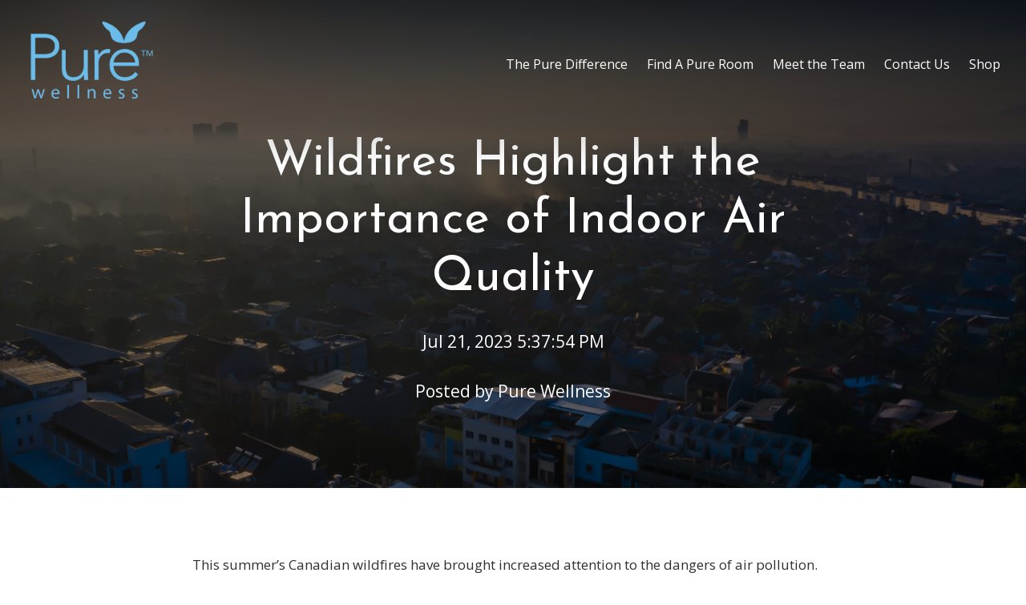

--- FILE ---
content_type: text/html; charset=UTF-8
request_url: https://blog.pureroom.com/wildfires-highlight-the-importance-of-indoor-air-quality
body_size: 10972
content:
<!doctype html><html lang="en"><head>
    <meta charset="utf-8">
    <title>Wildfires Highlight the Importance of Indoor Air Quality</title>
    <link rel="shortcut icon" href="https://blog.pureroom.com/hubfs/PURE_P_Circle_icon-1.png">
    <meta name="description" content="Breathe Easy Indoors: Protecting Yourself from Wildfire Smoke and Air Pollution. Learn how Canadian wildfires have raised awareness of indoor air pollution dangers. Discover the risks of poor indoor air quality and how to safeguard yourself with proper ventilation and advanced filtration systems. Ensure fresh, healthy air in your home, office, or business during wildfire events and beyond">
    
		
		
		
      
		
		
    
    <meta name="viewport" content="width=device-width, initial-scale=1">

    
    <meta property="og:description" content="Breathe Easy Indoors: Protecting Yourself from Wildfire Smoke and Air Pollution. Learn how Canadian wildfires have raised awareness of indoor air pollution dangers. Discover the risks of poor indoor air quality and how to safeguard yourself with proper ventilation and advanced filtration systems. Ensure fresh, healthy air in your home, office, or business during wildfire events and beyond">
    <meta property="og:title" content="Wildfires Highlight the Importance of Indoor Air Quality">
    <meta name="twitter:description" content="Breathe Easy Indoors: Protecting Yourself from Wildfire Smoke and Air Pollution. Learn how Canadian wildfires have raised awareness of indoor air pollution dangers. Discover the risks of poor indoor air quality and how to safeguard yourself with proper ventilation and advanced filtration systems. Ensure fresh, healthy air in your home, office, or business during wildfire events and beyond">
    <meta name="twitter:title" content="Wildfires Highlight the Importance of Indoor Air Quality">

    

    
    <style>
a.cta_button{-moz-box-sizing:content-box !important;-webkit-box-sizing:content-box !important;box-sizing:content-box !important;vertical-align:middle}.hs-breadcrumb-menu{list-style-type:none;margin:0px 0px 0px 0px;padding:0px 0px 0px 0px}.hs-breadcrumb-menu-item{float:left;padding:10px 0px 10px 10px}.hs-breadcrumb-menu-divider:before{content:'›';padding-left:10px}.hs-featured-image-link{border:0}.hs-featured-image{float:right;margin:0 0 20px 20px;max-width:50%}@media (max-width: 568px){.hs-featured-image{float:none;margin:0;width:100%;max-width:100%}}.hs-screen-reader-text{clip:rect(1px, 1px, 1px, 1px);height:1px;overflow:hidden;position:absolute !important;width:1px}
</style>

<link rel="stylesheet" href="https://blog.pureroom.com/hubfs/hub_generated/template_assets/1/47299543141/1744372350097/template_main.min.css">
<link rel="stylesheet" href="https://blog.pureroom.com/hubfs/hub_generated/template_assets/1/47301208985/1744372364380/template__aos.min.css">

  <style type="text/css">
    
    
			
		    @media (min-width: 1200px) {
					.body-container-wrapper:before {
						display: block;
					}
				}
			
    
    
    
    
    
    
    .header-main--fixed .header-main__container {
      background: rgba(255, 255, 255, 1.0);
    }
    
    .header-main__logo img {
      max-width: 184px;
    }
    
    .header-main--fixed .header-main__logo img {
      max-width: 122.66666666666667px;
    }
    
    
      .header-main--fixed .header-main__color-logo { display: block; }
      .header-main--fixed .header-main__white-logo { display: none; }
    
    
    @media (max-width: 1200px) {
      .header-main__logo img {
        max-width: 149.10858995137764px;
      }
    }
    
    
    
    
    

    
		
		
    .hs-menu-wrapper.flyouts .hs-menu-children-wrapper {
      background: rgba(255, 255, 255, 1.0);
      
    }
    
    @media (min-width: 1200px) {
      .hs-menu-wrapper.flyouts .hs-menu-children-wrapper {
        padding: 7px 10px;
        border-radius: 6px;
      }
    }
    
    .hs-menu-wrapper.flyouts .hs-menu-depth-1 > .hs-menu-children-wrapper:after {
      border-bottom-color: rgba(255, 255, 255, 1.0);
    }
    
    .hs-menu-wrapper.flyouts .hs-menu-children-wrapper a,
    .header-main__language-switcher .lang_list_class li a {
      font-size: 15px;
    }
		
		
    
    
    
    .header-main__menu-nav-wrapper .hs-menu-wrapper > ul > li > a:not(.header-main__cta),
    .header-main__language-switcher-label-current {
      
      text-transform: none;
      letter-spacing: 0px;
      font-size: 16px;
    }
    
    @media (min-width: 1200px) {
      .header-main:not(.header-main--fixed) .header-main__menu-nav-wrapper .hs-menu-wrapper > ul > li > a:not(.header-main__cta),
      .header-main:not(.header-main--fixed) .header-main__language-switcher-label-current {
        color: rgba(255, 255, 255, 1.0);
      }
      
      .header-main:not(.header-main--fixed) .header-main__container--white-with-navigation .header-main__menu-nav-wrapper .hs-menu-wrapper > ul > li > a:not(.header-main__cta) {
        color: #444;
      }

      .header-main:not(.header-main--fixed) .header-main__menu-nav-wrapper .hs-menu-wrapper > ul > li > a:not(.header-main__cta):hover {
        color: rgba(194, 133, 140, 1.0);
      }
      
      .header-main:not(.header-main--fixed) .header-main__container--white-with-navigation .header-main__menu-nav-wrapper .hs-menu-wrapper > ul > li > a:not(.header-main__cta):hover {
        color: #77aae5;
      }
      
      .header-main__language-switcher svg {
        fill: rgba(255, 255, 255, 1.0);
      }
      
      .header-main--fixed .hs-menu-wrapper > ul > li > a:not(.header-main__cta),
      .header-main--fixed .header-main__language-switcher-label-current {
        color: rgba(194, 133, 140, 1.0);
      }
    }
    
		.header-main--fixed .hs-menu-wrapper > ul > li > a:not(.header-main__cta):hover {
			opacity: .7;
		}
		
		
		
		.header-main__menu-nav-wrapper .hs-menu-wrapper > ul > li > a {
			padding: 0 12px;
		}
		
		@media (min-width: 1200px) {
			.header-main__menu-nav-wrapper .hs-menu-wrapper > ul > li > a {
				padding: 12px 12px;
			}
		}

		.header-main__menu-nav-wrapper .hs-menu-children-wrapper a,
    .header-main__language-switcher .lang_list_class li a {
      color: #444;
      padding: 7px 10px;
      text-transform: none;
      letter-spacing: 0px;
    }
		
		@media (max-width: 1200px) {
			.header-main__menu-nav-wrapper .hs-menu-children-wrapper a {
				padding: 0 10px;
			}
		}
		
    .header-main__menu-nav-wrapper .hs-menu-children-wrapper a:hover,
    .header-main__language-switcher .lang_list_class li a:hover {
      color: #2cac71;
      background: #efefef;
      padding-left: 14px;
			border-radius: 6px;
    }
		
		@media (max-width: 1200px) {
			.header-main__cta {
				font-size: 16px;
			}

			.header-main__language-switcher .lang_list_class li:first-child {
				border-radius: 6px 6px 0 0;
			}

			.header-main__language-switcher .lang_list_class li:last-child {
				border-radius: 0 0 6px 6px;
			}
    
			.header-main__language-switcher .lang_list_class {
				border-radius: 6px;
			}
		}
    
		
		
		
  </style>

<link rel="stylesheet" href="/hs/hsstatic/AsyncSupport/static-1.501/sass/comments_listing_asset.css">

  <style>
    footer {
      background-color: rgba(114, 149, 154, 1.0);
    }
    
    footer * {
      color: #ffffff;
    }
    
		
			footer a {
				font-family: Josefin Sans;
			}
		
		
		.footer__main {
			flex: 0 350px;
		}
		
		.footer__social-link a {
			background: rgba(255, 255, 255, 0.12);
		}

		.footer__social-link a:hover {
			background: rgba(255, 255, 255, 0.34);
		}
  </style>

<style>
  @font-face {
    font-family: "Josefin Sans";
    font-weight: 400;
    font-style: normal;
    font-display: swap;
    src: url("/_hcms/googlefonts/Josefin_Sans/regular.woff2") format("woff2"), url("/_hcms/googlefonts/Josefin_Sans/regular.woff") format("woff");
  }
  @font-face {
    font-family: "Josefin Sans";
    font-weight: 700;
    font-style: normal;
    font-display: swap;
    src: url("/_hcms/googlefonts/Josefin_Sans/700.woff2") format("woff2"), url("/_hcms/googlefonts/Josefin_Sans/700.woff") format("woff");
  }
  @font-face {
    font-family: "Open Sans";
    font-weight: 400;
    font-style: normal;
    font-display: swap;
    src: url("/_hcms/googlefonts/Open_Sans/regular.woff2") format("woff2"), url("/_hcms/googlefonts/Open_Sans/regular.woff") format("woff");
  }
  @font-face {
    font-family: "Open Sans";
    font-weight: 700;
    font-style: normal;
    font-display: swap;
    src: url("/_hcms/googlefonts/Open_Sans/700.woff2") format("woff2"), url("/_hcms/googlefonts/Open_Sans/700.woff") format("woff");
  }
</style>

    <script src="https://blog.pureroom.com/hubfs/hub_generated/template_assets/1/47299347882/1744372343396/template_bundle.min.js"></script>

    
<!--  Added by GoogleAnalytics integration -->
<script>
var _hsp = window._hsp = window._hsp || [];
_hsp.push(['addPrivacyConsentListener', function(consent) { if (consent.allowed || (consent.categories && consent.categories.analytics)) {
  (function(i,s,o,g,r,a,m){i['GoogleAnalyticsObject']=r;i[r]=i[r]||function(){
  (i[r].q=i[r].q||[]).push(arguments)},i[r].l=1*new Date();a=s.createElement(o),
  m=s.getElementsByTagName(o)[0];a.async=1;a.src=g;m.parentNode.insertBefore(a,m)
})(window,document,'script','//www.google-analytics.com/analytics.js','ga');
  ga('create','UA-127024503-1','auto');
  ga('send','pageview');
}}]);
</script>

<!-- /Added by GoogleAnalytics integration -->

<!--  Added by GoogleAnalytics4 integration -->
<script>
var _hsp = window._hsp = window._hsp || [];
window.dataLayer = window.dataLayer || [];
function gtag(){dataLayer.push(arguments);}

var useGoogleConsentModeV2 = true;
var waitForUpdateMillis = 1000;


if (!window._hsGoogleConsentRunOnce) {
  window._hsGoogleConsentRunOnce = true;

  gtag('consent', 'default', {
    'ad_storage': 'denied',
    'analytics_storage': 'denied',
    'ad_user_data': 'denied',
    'ad_personalization': 'denied',
    'wait_for_update': waitForUpdateMillis
  });

  if (useGoogleConsentModeV2) {
    _hsp.push(['useGoogleConsentModeV2'])
  } else {
    _hsp.push(['addPrivacyConsentListener', function(consent){
      var hasAnalyticsConsent = consent && (consent.allowed || (consent.categories && consent.categories.analytics));
      var hasAdsConsent = consent && (consent.allowed || (consent.categories && consent.categories.advertisement));

      gtag('consent', 'update', {
        'ad_storage': hasAdsConsent ? 'granted' : 'denied',
        'analytics_storage': hasAnalyticsConsent ? 'granted' : 'denied',
        'ad_user_data': hasAdsConsent ? 'granted' : 'denied',
        'ad_personalization': hasAdsConsent ? 'granted' : 'denied'
      });
    }]);
  }
}

gtag('js', new Date());
gtag('set', 'developer_id.dZTQ1Zm', true);
gtag('config', 'G-VDPXNMPM72');
</script>
<script async src="https://www.googletagmanager.com/gtag/js?id=G-VDPXNMPM72"></script>

<!-- /Added by GoogleAnalytics4 integration -->


<!-- Google tag (gtag.js) -->
<script async src="https://www.googletagmanager.com/gtag/js?id=G-VDPXNMPM72"></script>
<script>
  window.dataLayer = window.dataLayer || [];
  function gtag(){dataLayer.push(arguments);}
  gtag('js', new Date());

  gtag('config', 'G-VDPXNMPM72');
</script>
<!-- Google tag (gtag.js) -->
<script async src="https://www.googletagmanager.com/gtag/js?id=AW-11313498766"></script>
<script>
  window.dataLayer = window.dataLayer || [];
  function gtag(){dataLayer.push(arguments);}
  gtag('js', new Date());

  gtag('config', 'AW-11313498766');
</script>

<link rel="amphtml" href="https://blog.pureroom.com/wildfires-highlight-the-importance-of-indoor-air-quality?hs_amp=true">

<meta property="og:image" content="https://blog.pureroom.com/hubfs/pexels-tom-fisk-1775313-2.jpg">
<meta property="og:image:width" content="5408">
<meta property="og:image:height" content="3623">

<meta name="twitter:image" content="https://blog.pureroom.com/hubfs/pexels-tom-fisk-1775313-2.jpg">


<meta property="og:url" content="https://blog.pureroom.com/wildfires-highlight-the-importance-of-indoor-air-quality">
<meta name="twitter:card" content="summary_large_image">

<link rel="canonical" href="https://blog.pureroom.com/wildfires-highlight-the-importance-of-indoor-air-quality">

<meta property="og:type" content="article">
<link rel="alternate" type="application/rss+xml" href="https://blog.pureroom.com/rss.xml">
<meta name="twitter:domain" content="blog.pureroom.com">
<meta name="twitter:site" content="@PureRooms">
<script src="//platform.linkedin.com/in.js" type="text/javascript">
    lang: en_US
</script>

<meta http-equiv="content-language" content="en">






  <meta name="generator" content="HubSpot"></head>
  
	
	
  
  <body>
    <div class="body-wrapper   hs-content-id-125806911381 hs-blog-post hs-blog-id-36306413261 body-wrapper--default">
      
        <div id="hs_cos_wrapper_header" class="hs_cos_wrapper hs_cos_wrapper_widget hs_cos_wrapper_type_module" style="" data-hs-cos-general-type="widget" data-hs-cos-type="module">





<header class="header-main header-main--default sticky-menu-on " id="">
  

  <div class="row-fluid-wrapper header-main__container header-main__container--default">
    <div class="row-fluid">
      <div class="content-wrapper space-between">

        <div class="header-main__logo">
          
					
          

					
					
						
						
						<a href="/">
							<img src="https://blog.pureroom.com/hs-fs/hubfs/PW-LOGO-HZ-BLUE.png?width=1920&amp;height=1080&amp;name=PW-LOGO-HZ-BLUE.png" alt="Pure Wellness Logo Blue" width="1920" height="1080" class="header-main__white-logo true" srcset="https://blog.pureroom.com/hs-fs/hubfs/PW-LOGO-HZ-BLUE.png?width=960&amp;height=540&amp;name=PW-LOGO-HZ-BLUE.png 960w, https://blog.pureroom.com/hs-fs/hubfs/PW-LOGO-HZ-BLUE.png?width=1920&amp;height=1080&amp;name=PW-LOGO-HZ-BLUE.png 1920w, https://blog.pureroom.com/hs-fs/hubfs/PW-LOGO-HZ-BLUE.png?width=2880&amp;height=1620&amp;name=PW-LOGO-HZ-BLUE.png 2880w, https://blog.pureroom.com/hs-fs/hubfs/PW-LOGO-HZ-BLUE.png?width=3840&amp;height=2160&amp;name=PW-LOGO-HZ-BLUE.png 3840w, https://blog.pureroom.com/hs-fs/hubfs/PW-LOGO-HZ-BLUE.png?width=4800&amp;height=2700&amp;name=PW-LOGO-HZ-BLUE.png 4800w, https://blog.pureroom.com/hs-fs/hubfs/PW-LOGO-HZ-BLUE.png?width=5760&amp;height=3240&amp;name=PW-LOGO-HZ-BLUE.png 5760w" sizes="(max-width: 1920px) 100vw, 1920px">
					  </a>
					

					
					
						
						
						<a href="/">
							<img src="https://blog.pureroom.com/hs-fs/hubfs/PW-LOGO-HZ-BLUE.png?width=1920&amp;height=1080&amp;name=PW-LOGO-HZ-BLUE.png" alt="Pure Wellness Logo Blue" width="1920" height="1080" class="header-main__color-logo  hide" srcset="https://blog.pureroom.com/hs-fs/hubfs/PW-LOGO-HZ-BLUE.png?width=960&amp;height=540&amp;name=PW-LOGO-HZ-BLUE.png 960w, https://blog.pureroom.com/hs-fs/hubfs/PW-LOGO-HZ-BLUE.png?width=1920&amp;height=1080&amp;name=PW-LOGO-HZ-BLUE.png 1920w, https://blog.pureroom.com/hs-fs/hubfs/PW-LOGO-HZ-BLUE.png?width=2880&amp;height=1620&amp;name=PW-LOGO-HZ-BLUE.png 2880w, https://blog.pureroom.com/hs-fs/hubfs/PW-LOGO-HZ-BLUE.png?width=3840&amp;height=2160&amp;name=PW-LOGO-HZ-BLUE.png 3840w, https://blog.pureroom.com/hs-fs/hubfs/PW-LOGO-HZ-BLUE.png?width=4800&amp;height=2700&amp;name=PW-LOGO-HZ-BLUE.png 4800w, https://blog.pureroom.com/hs-fs/hubfs/PW-LOGO-HZ-BLUE.png?width=5760&amp;height=3240&amp;name=PW-LOGO-HZ-BLUE.png 5760w" sizes="(max-width: 1920px) 100vw, 1920px">
							<span class="hide-text">Pure Wellness Logo Blue</span>
					  </a>
					
        </div>

        
        
          <div class="header-main__menu-nav-container">
            <div class="header-main__menu-nav-wrapper">
              <div id="hs_menu_wrapper_header_" class="hs-menu-wrapper active-branch flyouts hs-menu-flow-horizontal" role="navigation" data-sitemap-name="default" data-menu-id="78497177513" aria-label="Navigation Menu">
 <ul role="menu">
  <li class="hs-menu-item hs-menu-depth-1" role="none"><a href="https://www.pureroom.com/hotels" role="menuitem">The Pure Difference</a></li>
  <li class="hs-menu-item hs-menu-depth-1" role="none"><a href="https://www.pureroom.com/find-a-pure-room" role="menuitem">Find A Pure Room</a></li>
  <li class="hs-menu-item hs-menu-depth-1" role="none"><a href="https://www.pureroom.com/meet-the-team-0" role="menuitem">Meet the Team</a></li>
  <li class="hs-menu-item hs-menu-depth-1" role="none"><a href="https://www.pureroom.com/contact-us" role="menuitem">Contact Us</a></li>
  <li class="hs-menu-item hs-menu-depth-1" role="none"><a href="https://takepurehome.myshopify.com/" role="menuitem">Shop</a></li>
 </ul>
</div>
							
							
							
							
							
							
							
							
							
              
              

              
            </div>
          </div>

          <a class="header-main__mobile-menu-btn hide-on-desktop">
            <span></span>
            <span></span>
            <span></span>
          </a>
        
      </div><!-- .content-wrapper.space-between -->
    </div><!-- .row-fluid -->
  </div><!-- .row-fluid-wrapper.header-main__container -->
</header>



</div>
      

      
<main class="body-container-wrapper">
  <div class="body-container body-container--blog-post">
		
		<div class="banner banner--blog" style="background-image:url(https://blog.pureroom.com/hubfs/pexels-tom-fisk-1775313-2.jpg)">
			<div class="banner__inner">
				<h1><span id="hs_cos_wrapper_name" class="hs_cos_wrapper hs_cos_wrapper_meta_field hs_cos_wrapper_type_text" style="" data-hs-cos-general-type="meta_field" data-hs-cos-type="text">Wildfires Highlight the Importance of Indoor Air Quality</span></h1>
				
				
				  <p>Jul 21, 2023 5:37:54 PM</p>
				
				
				
					
						<p>Posted by 
							<a href="https://blog.pureroom.com/author/pure-wellness">
								Pure Wellness
							</a>
						</p>
					
				
			</div>
		</div>
		
		
		<div class="content-wrapper dnd-section">
			<article class="blog-post">
				<span id="hs_cos_wrapper_post_body" class="hs_cos_wrapper hs_cos_wrapper_meta_field hs_cos_wrapper_type_rich_text" style="" data-hs-cos-general-type="meta_field" data-hs-cos-type="rich_text"><p><span data-contrast="auto">This summer’s Canadian wildfires have brought increased attention to the dangers of air pollution.&nbsp; While some areas of the West are accustomed to dealing with smoke during fire season, this year has brought extreme pollution events to areas from the Midwest all the way down the Eastern Seaboard. Climate change is expected to make these events both more severe and more frequent, which will pose an even more urgent threat in the coming years.</span><span data-ccp-props="{&quot;201341983&quot;:0,&quot;335559740&quot;:276}">&nbsp;</span></p>
<!--more--><p><span data-contrast="auto">When the air quality outside is poor, experts recommend that people limit their physical activity and stay indoors as much as possible.&nbsp; But what if the air you are breathing inside is just as bad or even worse than the air outside?&nbsp; The only way to truly protect yourself from wildfire smoke and other outdoor air pollutants is by ensuring that the air you breathe indoors is safe and healthy.</span><span data-ccp-props="{&quot;201341983&quot;:0,&quot;335559740&quot;:276}">&nbsp;</span></p>
<p><span data-contrast="auto">In most places, indoor air quality tends to be worse than the quality of the air outside.&nbsp; This may be surprising, but consider that a lack of adequate ventilation traps harmful particles and causes them to build up over time.&nbsp; These include dust, mold, dander and other allergens as well as chemicals and volatile organic compounds (VOCs).&nbsp; Exposure to high concentrations of these substances can be just as toxic as outdoor pollutants like smog and smoke.</span><span data-ccp-props="{&quot;201341983&quot;:0,&quot;335559740&quot;:276}">&nbsp;</span></p>
<p><span data-contrast="auto">Wildfires exacerbate the problem by putting even more particulate matter into the atmosphere.&nbsp; Because smoke makes the air look hazy and can be smelled and tasted, wildfires may also give people a false sense of security when they head indoors.&nbsp; Pollutants that cannot be perceived by the senses also pose a risk to our health, especially for children and the elderly as well as people with chronic respiratory conditions such as asthma or COPD.&nbsp;&nbsp;</span><span data-ccp-props="{&quot;201341983&quot;:0,&quot;335559740&quot;:276}">&nbsp;</span></p>
<p><span data-contrast="auto">One way to improve your indoor air quality is to ensure sufficient ventilation in our homes, offices, schools, and other indoor spaces.&nbsp; Opening windows and doors releases the build-up of indoor air pollutants and allows fresh, outdoor air to flow inside.&nbsp; In extreme temperatures, opening up indoor spaces for even a few minutes can help to reduce indoor pollution and improve the quality of the air we breathe.</span><span data-ccp-props="{&quot;201341983&quot;:0,&quot;335559740&quot;:276}">&nbsp;</span></p>
<p><span data-contrast="auto">Unfortunately, this is not advised when wildfire smoke is in the air.&nbsp; The other major way to improve indoor air quality is through filtration.&nbsp; High Efficiency Particulate Air (HEPA) filters have long been the gold standard in home filtration but have been surpassed in recent years by filters that can remove even finer particulate matter.&nbsp; The filtration systems used in Pure Rooms, for example, have been proven to eliminate 99.99% of particles as small as 0.3 microns in size, including the coronavirus.</span><span data-ccp-props="{&quot;201341983&quot;:0,&quot;335559740&quot;:276}">&nbsp;</span></p>
<p><span data-contrast="auto">Look for opportunities to increase ventilation and choose an air filtration system that can trap fine particulate matter and is suitable for your home, office or business.&nbsp; Replace filters regularly according to the manufacturer’s instructions and only use a filter that is supported by your device.&nbsp; The next time there is a wildfire event, you can rest easy knowing you are breathing fresh, healthy air when you have to retreat indoors.</span><span data-ccp-props="{&quot;201341983&quot;:0,&quot;335559740&quot;:276}">&nbsp;</span></p></span>
				
				
          <div class="blog-post__tags">
            <span id="hs_cos_wrapper_" class="hs_cos_wrapper hs_cos_wrapper_widget hs_cos_wrapper_type_icon" style="" data-hs-cos-general-type="widget" data-hs-cos-type="icon"><svg version="1.0" xmlns="http://www.w3.org/2000/svg" viewbox="0 0 512 512" width="12" aria-hidden="true"><g id="tag1_layer"><path d="M0 252.118V48C0 21.49 21.49 0 48 0h204.118a48 48 0 0 1 33.941 14.059l211.882 211.882c18.745 18.745 18.745 49.137 0 67.882L293.823 497.941c-18.745 18.745-49.137 18.745-67.882 0L14.059 286.059A48 48 0 0 1 0 252.118zM112 64c-26.51 0-48 21.49-48 48s21.49 48 48 48 48-21.49 48-48-21.49-48-48-48z" /></g></svg></span>
            
              <a class="blog-post__tag-link" href="https://blog.pureroom.com/tag/summer-travel">Summer Travel</a>,
            
              <a class="blog-post__tag-link" href="https://blog.pureroom.com/tag/healthy-lifestyle">Healthy Lifestyle</a>,
            
              <a class="blog-post__tag-link" href="https://blog.pureroom.com/tag/summer-wellness">Summer Wellness</a>,
            
              <a class="blog-post__tag-link" href="https://blog.pureroom.com/tag/pure-wellness">PURE Wellness</a>,
            
              <a class="blog-post__tag-link" href="https://blog.pureroom.com/tag/pure-room">Pure Room</a>,
            
              <a class="blog-post__tag-link" href="https://blog.pureroom.com/tag/wellness-travel">wellness travel</a>,
            
              <a class="blog-post__tag-link" href="https://blog.pureroom.com/tag/wellness-tourism">wellness tourism</a>,
            
              <a class="blog-post__tag-link" href="https://blog.pureroom.com/tag/pure-rooms">Pure Rooms</a>,
            
              <a class="blog-post__tag-link" href="https://blog.pureroom.com/tag/air-purification">Air Purification</a>,
            
              <a class="blog-post__tag-link" href="https://blog.pureroom.com/tag/wildfires">wildfires</a>,
            
              <a class="blog-post__tag-link" href="https://blog.pureroom.com/tag/canadianwildfires">CanadianWildfires</a>
            
          </div>
        
				
				<div class="text-center mt-l">
					<h5>Like it? Share it:</h5>
					<div class="blog-post__share mb-xl">
						<a title="Share on Twitter" href="https://twitter.com/intent/tweet?url=https://blog.pureroom.com/wildfires-highlight-the-importance-of-indoor-air-quality" rel="noreferrer" class="blog-post__share-twitter">
							<svg version="1.0" xmlns="http://www.w3.org/2000/svg" viewbox="0 0 512 512" width="21" height="21" aria-labelledby="twitter2" role="img"><title id="twitter2">Twitter</title><g id="twitter2_layer"><path d="M459.37 151.716c.325 4.548.325 9.097.325 13.645 0 138.72-105.583 298.558-298.558 298.558-59.452 0-114.68-17.219-161.137-47.106 8.447.974 16.568 1.299 25.34 1.299 49.055 0 94.213-16.568 130.274-44.832-46.132-.975-84.792-31.188-98.112-72.772 6.498.974 12.995 1.624 19.818 1.624 9.421 0 18.843-1.3 27.614-3.573-48.081-9.747-84.143-51.98-84.143-102.985v-1.299c13.969 7.797 30.214 12.67 47.431 13.319-28.264-18.843-46.781-51.005-46.781-87.391 0-19.492 5.197-37.36 14.294-52.954 51.655 63.675 129.3 105.258 216.365 109.807-1.624-7.797-2.599-15.918-2.599-24.04 0-57.828 46.782-104.934 104.934-104.934 30.213 0 57.502 12.67 76.67 33.137 23.715-4.548 46.456-13.32 66.599-25.34-7.798 24.366-24.366 44.833-46.132 57.827 21.117-2.273 41.584-8.122 60.426-16.243-14.292 20.791-32.161 39.308-52.628 54.253z" /></g></svg>
						</a>
						<a title="Share on LinkedIn" href="https://www.linkedin.com/shareArticle?mini=true&amp;url=https://blog.pureroom.com/wildfires-highlight-the-importance-of-indoor-air-quality" rel="noreferrer" class="blog-post__share-linkedin">
							<svg version="1.0" xmlns="http://www.w3.org/2000/svg" viewbox="0 0 448 512" width="21" height="21" aria-labelledby="linkedin3" role="img"><title id="linkedin3">LinkedIn</title><g id="linkedin3_layer"><path d="M416 32H31.9C14.3 32 0 46.5 0 64.3v383.4C0 465.5 14.3 480 31.9 480H416c17.6 0 32-14.5 32-32.3V64.3c0-17.8-14.4-32.3-32-32.3zM135.4 416H69V202.2h66.5V416zm-33.2-243c-21.3 0-38.5-17.3-38.5-38.5S80.9 96 102.2 96c21.2 0 38.5 17.3 38.5 38.5 0 21.3-17.2 38.5-38.5 38.5zm282.1 243h-66.4V312c0-24.8-.5-56.7-34.5-56.7-34.6 0-39.9 27-39.9 54.9V416h-66.4V202.2h63.7v29.2h.9c8.9-16.8 30.6-34.5 62.9-34.5 67.2 0 79.7 44.3 79.7 101.9V416z" /></g></svg>
						</a>
						<a title="Share on Facebook" href="https://www.facebook.com/sharer/sharer.php?u=https://blog.pureroom.com/wildfires-highlight-the-importance-of-indoor-air-quality" rel="noreferrer" class="blog-post__share-facebook">
							<svg version="1.0" xmlns="http://www.w3.org/2000/svg" viewbox="0 0 448 512" width="21" height="21" aria-labelledby="facebook-square4" role="img"><title id="facebook-square4">Facebook</title><g id="facebook-square4_layer"><path d="M448 80v352c0 26.5-21.5 48-48 48h-85.3V302.8h60.6l8.7-67.6h-69.3V192c0-19.6 5.4-32.9 33.5-32.9H384V98.7c-6.2-.8-27.4-2.7-52.2-2.7-51.6 0-87 31.5-87 89.4v49.9H184v67.6h60.9V480H48c-26.5 0-48-21.5-48-48V80c0-26.5 21.5-48 48-48h352c26.5 0 48 21.5 48 48z" /></g></svg>
						</a>
					</div>
				</div>
			</article>
			
			
			
				<div class="blog-comments white-item-shadow">
					
						<h4>Submit a comment</h4>
					
					
					<div id="hs_cos_wrapper_blog_comments" class="hs_cos_wrapper hs_cos_wrapper_widget hs_cos_wrapper_type_module widget-type-blog_comments" style="" data-hs-cos-general-type="widget" data-hs-cos-type="module"><span id="hs_cos_wrapper_blog_comments_blog_comments" class="hs_cos_wrapper hs_cos_wrapper_widget hs_cos_wrapper_type_blog_comments" style="" data-hs-cos-general-type="widget" data-hs-cos-type="blog_comments">
<div class="section post-footer">
    <div id="comments-listing" class="new-comments"></div>
    
      <div id="hs_form_target_1722fadd-2143-4f61-b8ba-3643cedec8cb"></div>
      
      
      
      
    
</div>

</span></div>
				</div>
			
			
			
			
			
			
			

			<div class="blog-recent-posts widget-span dnd-section">
				<div class="text-center">
				  <h3>You may also like</h3>
				</div>
				
				<div class="blog-recent-posts__list flex-container flex-container--3-col flex-container--wrap flex-container--center">
					
  
				<div class="item-with-image">
					
						<a href="https://blog.pureroom.com/10-ways-to-reduce-indoor-air-pollution">
							<span class="item-with-image__image lazy" data-bg="https://f.hubspotusercontent30.net/hubfs/8110634/Imported_Blog_Media/AdobeStock_195966349_open-window-in-fall2.jpg">10 Ways to Reduce Indoor Air Pollution</span>
						</a>
					
					<div class="item-with-image__inner-content">
						<h5 class="margin-0"><a href="https://blog.pureroom.com/10-ways-to-reduce-indoor-air-pollution">10 Ways to Reduce Indoor Air Pollution</a></h5>
						<small>18 October, 2019</small>

						<p class="item-with-image__text mt-m">As we head into the colder months of the year, this is the best time to think about ways to improve your indoor air qual...</p>

						<div class="flex-container space-between">
							<p class="item-with-image__text"><a title="Read this article" href="https://blog.pureroom.com/10-ways-to-reduce-indoor-air-pollution">Read this article</a></p>
							<span class="item-with-image__share">
								<a title="Share on Twitter" href="https://twitter.com/intent/tweet?url=https://blog.pureroom.com/10-ways-to-reduce-indoor-air-pollution" rel="noreferrer">
									<svg version="1.0" xmlns="http://www.w3.org/2000/svg" viewbox="0 0 512 512" width="14" height="14" aria-labelledby="twitter5" role="img"><title id="twitter5">Twitter</title><g id="twitter5_layer"><path d="M459.37 151.716c.325 4.548.325 9.097.325 13.645 0 138.72-105.583 298.558-298.558 298.558-59.452 0-114.68-17.219-161.137-47.106 8.447.974 16.568 1.299 25.34 1.299 49.055 0 94.213-16.568 130.274-44.832-46.132-.975-84.792-31.188-98.112-72.772 6.498.974 12.995 1.624 19.818 1.624 9.421 0 18.843-1.3 27.614-3.573-48.081-9.747-84.143-51.98-84.143-102.985v-1.299c13.969 7.797 30.214 12.67 47.431 13.319-28.264-18.843-46.781-51.005-46.781-87.391 0-19.492 5.197-37.36 14.294-52.954 51.655 63.675 129.3 105.258 216.365 109.807-1.624-7.797-2.599-15.918-2.599-24.04 0-57.828 46.782-104.934 104.934-104.934 30.213 0 57.502 12.67 76.67 33.137 23.715-4.548 46.456-13.32 66.599-25.34-7.798 24.366-24.366 44.833-46.132 57.827 21.117-2.273 41.584-8.122 60.426-16.243-14.292 20.791-32.161 39.308-52.628 54.253z" /></g></svg>
								</a>
								<a title="Share on LinkedIn" href="https://www.linkedin.com/shareArticle?mini=true&amp;url=https://blog.pureroom.com/10-ways-to-reduce-indoor-air-pollution" rel="noreferrer">
									<svg version="1.0" xmlns="http://www.w3.org/2000/svg" viewbox="0 0 448 512" width="14" height="14" aria-labelledby="linkedin-in6" role="img"><title id="linkedin-in6">LinkedIn</title><g id="linkedin-in6_layer"><path d="M100.3 480H7.4V180.9h92.9V480zM53.8 140.1C24.1 140.1 0 115.5 0 85.8 0 56.1 24.1 32 53.8 32c29.7 0 53.8 24.1 53.8 53.8 0 29.7-24.1 54.3-53.8 54.3zM448 480h-92.7V334.4c0-34.7-.7-79.2-48.3-79.2-48.3 0-55.7 37.7-55.7 76.7V480h-92.8V180.9h89.1v40.8h1.3c12.4-23.5 42.7-48.3 87.9-48.3 94 0 111.3 61.9 111.3 142.3V480z" /></g></svg>
								</a>
								<a title="Share on Facebook" href="https://www.facebook.com/sharer/sharer.php?u=https://blog.pureroom.com/10-ways-to-reduce-indoor-air-pollution" rel="noreferrer">
									<svg version="1.0" xmlns="http://www.w3.org/2000/svg" viewbox="0 0 264 512" width="14" height="14" aria-labelledby="facebook-f7" role="img"><title id="facebook-f7">Facebook</title><g id="facebook-f7_layer"><path d="M76.7 512V283H0v-91h76.7v-71.7C76.7 42.4 124.3 0 193.8 0c33.3 0 61.9 2.5 70.2 3.6V85h-48.2c-37.8 0-45.1 18-45.1 44.3V192H256l-11.7 91h-73.6v229" /></g></svg>
								</a>
							</span>
						</div>
					</div>
				</div>
			

  
				<div class="item-with-image">
					
						<a href="https://blog.pureroom.com/how-summer-pollutants-affect-your-rest">
							<span class="item-with-image__image lazy" data-bg="https://8110634.fs1.hubspotusercontent-na1.net/hubfs/8110634/pexels-maxavans-5075780.jpg">How Summer Pollutants Affect Your Rest: Understanding Air Quality Issues and Their Impact on Sleep</span>
						</a>
					
					<div class="item-with-image__inner-content">
						<h5 class="margin-0"><a href="https://blog.pureroom.com/how-summer-pollutants-affect-your-rest">How Summer Pollutants Affect Your Rest: Understanding Air Quality Issues and Their Impact on Sleep</a></h5>
						<small>7 August, 2024</small>

						<p class="item-with-image__text mt-m">How Summer Pollutants Affect Your Rest: Understanding Air Quality Issues and Their Impact on Sleep</p>

						<div class="flex-container space-between">
							<p class="item-with-image__text"><a title="Read this article" href="https://blog.pureroom.com/how-summer-pollutants-affect-your-rest">Read this article</a></p>
							<span class="item-with-image__share">
								<a title="Share on Twitter" href="https://twitter.com/intent/tweet?url=https://blog.pureroom.com/how-summer-pollutants-affect-your-rest" rel="noreferrer">
									<svg version="1.0" xmlns="http://www.w3.org/2000/svg" viewbox="0 0 512 512" width="14" height="14" aria-labelledby="twitter8" role="img"><title id="twitter8">Twitter</title><g id="twitter8_layer"><path d="M459.37 151.716c.325 4.548.325 9.097.325 13.645 0 138.72-105.583 298.558-298.558 298.558-59.452 0-114.68-17.219-161.137-47.106 8.447.974 16.568 1.299 25.34 1.299 49.055 0 94.213-16.568 130.274-44.832-46.132-.975-84.792-31.188-98.112-72.772 6.498.974 12.995 1.624 19.818 1.624 9.421 0 18.843-1.3 27.614-3.573-48.081-9.747-84.143-51.98-84.143-102.985v-1.299c13.969 7.797 30.214 12.67 47.431 13.319-28.264-18.843-46.781-51.005-46.781-87.391 0-19.492 5.197-37.36 14.294-52.954 51.655 63.675 129.3 105.258 216.365 109.807-1.624-7.797-2.599-15.918-2.599-24.04 0-57.828 46.782-104.934 104.934-104.934 30.213 0 57.502 12.67 76.67 33.137 23.715-4.548 46.456-13.32 66.599-25.34-7.798 24.366-24.366 44.833-46.132 57.827 21.117-2.273 41.584-8.122 60.426-16.243-14.292 20.791-32.161 39.308-52.628 54.253z" /></g></svg>
								</a>
								<a title="Share on LinkedIn" href="https://www.linkedin.com/shareArticle?mini=true&amp;url=https://blog.pureroom.com/how-summer-pollutants-affect-your-rest" rel="noreferrer">
									<svg version="1.0" xmlns="http://www.w3.org/2000/svg" viewbox="0 0 448 512" width="14" height="14" aria-labelledby="linkedin-in9" role="img"><title id="linkedin-in9">LinkedIn</title><g id="linkedin-in9_layer"><path d="M100.3 480H7.4V180.9h92.9V480zM53.8 140.1C24.1 140.1 0 115.5 0 85.8 0 56.1 24.1 32 53.8 32c29.7 0 53.8 24.1 53.8 53.8 0 29.7-24.1 54.3-53.8 54.3zM448 480h-92.7V334.4c0-34.7-.7-79.2-48.3-79.2-48.3 0-55.7 37.7-55.7 76.7V480h-92.8V180.9h89.1v40.8h1.3c12.4-23.5 42.7-48.3 87.9-48.3 94 0 111.3 61.9 111.3 142.3V480z" /></g></svg>
								</a>
								<a title="Share on Facebook" href="https://www.facebook.com/sharer/sharer.php?u=https://blog.pureroom.com/how-summer-pollutants-affect-your-rest" rel="noreferrer">
									<svg version="1.0" xmlns="http://www.w3.org/2000/svg" viewbox="0 0 264 512" width="14" height="14" aria-labelledby="facebook-f10" role="img"><title id="facebook-f10">Facebook</title><g id="facebook-f10_layer"><path d="M76.7 512V283H0v-91h76.7v-71.7C76.7 42.4 124.3 0 193.8 0c33.3 0 61.9 2.5 70.2 3.6V85h-48.2c-37.8 0-45.1 18-45.1 44.3V192H256l-11.7 91h-73.6v229" /></g></svg>
								</a>
							</span>
						</div>
					</div>
				</div>
			

  
				<div class="item-with-image">
					
						<a href="https://blog.pureroom.com/why-air-quality-matters-exploring-the-environmental-health-and-economic-implications-1">
							<span class="item-with-image__image lazy" data-bg="https://8110634.fs1.hubspotusercontent-na1.net/hubfs/8110634/farsai-chaikulngamdee-TJmGeOUp2Us-unsplash.jpg">Why Air Quality Matters – Exploring the Environmental, Health, and Economic Implications</span>
						</a>
					
					<div class="item-with-image__inner-content">
						<h5 class="margin-0"><a href="https://blog.pureroom.com/why-air-quality-matters-exploring-the-environmental-health-and-economic-implications-1">Why Air Quality Matters – Exploring the Environmental, Health, and Economic Implications</a></h5>
						<small>2 July, 2024</small>

						<p class="item-with-image__text mt-m">Air quality is an important aspect of our environment that significantly impacts human health, ecosystems, and economies...</p>

						<div class="flex-container space-between">
							<p class="item-with-image__text"><a title="Read this article" href="https://blog.pureroom.com/why-air-quality-matters-exploring-the-environmental-health-and-economic-implications-1">Read this article</a></p>
							<span class="item-with-image__share">
								<a title="Share on Twitter" href="https://twitter.com/intent/tweet?url=https://blog.pureroom.com/why-air-quality-matters-exploring-the-environmental-health-and-economic-implications-1" rel="noreferrer">
									<svg version="1.0" xmlns="http://www.w3.org/2000/svg" viewbox="0 0 512 512" width="14" height="14" aria-labelledby="twitter11" role="img"><title id="twitter11">Twitter</title><g id="twitter11_layer"><path d="M459.37 151.716c.325 4.548.325 9.097.325 13.645 0 138.72-105.583 298.558-298.558 298.558-59.452 0-114.68-17.219-161.137-47.106 8.447.974 16.568 1.299 25.34 1.299 49.055 0 94.213-16.568 130.274-44.832-46.132-.975-84.792-31.188-98.112-72.772 6.498.974 12.995 1.624 19.818 1.624 9.421 0 18.843-1.3 27.614-3.573-48.081-9.747-84.143-51.98-84.143-102.985v-1.299c13.969 7.797 30.214 12.67 47.431 13.319-28.264-18.843-46.781-51.005-46.781-87.391 0-19.492 5.197-37.36 14.294-52.954 51.655 63.675 129.3 105.258 216.365 109.807-1.624-7.797-2.599-15.918-2.599-24.04 0-57.828 46.782-104.934 104.934-104.934 30.213 0 57.502 12.67 76.67 33.137 23.715-4.548 46.456-13.32 66.599-25.34-7.798 24.366-24.366 44.833-46.132 57.827 21.117-2.273 41.584-8.122 60.426-16.243-14.292 20.791-32.161 39.308-52.628 54.253z" /></g></svg>
								</a>
								<a title="Share on LinkedIn" href="https://www.linkedin.com/shareArticle?mini=true&amp;url=https://blog.pureroom.com/why-air-quality-matters-exploring-the-environmental-health-and-economic-implications-1" rel="noreferrer">
									<svg version="1.0" xmlns="http://www.w3.org/2000/svg" viewbox="0 0 448 512" width="14" height="14" aria-labelledby="linkedin-in12" role="img"><title id="linkedin-in12">LinkedIn</title><g id="linkedin-in12_layer"><path d="M100.3 480H7.4V180.9h92.9V480zM53.8 140.1C24.1 140.1 0 115.5 0 85.8 0 56.1 24.1 32 53.8 32c29.7 0 53.8 24.1 53.8 53.8 0 29.7-24.1 54.3-53.8 54.3zM448 480h-92.7V334.4c0-34.7-.7-79.2-48.3-79.2-48.3 0-55.7 37.7-55.7 76.7V480h-92.8V180.9h89.1v40.8h1.3c12.4-23.5 42.7-48.3 87.9-48.3 94 0 111.3 61.9 111.3 142.3V480z" /></g></svg>
								</a>
								<a title="Share on Facebook" href="https://www.facebook.com/sharer/sharer.php?u=https://blog.pureroom.com/why-air-quality-matters-exploring-the-environmental-health-and-economic-implications-1" rel="noreferrer">
									<svg version="1.0" xmlns="http://www.w3.org/2000/svg" viewbox="0 0 264 512" width="14" height="14" aria-labelledby="facebook-f13" role="img"><title id="facebook-f13">Facebook</title><g id="facebook-f13_layer"><path d="M76.7 512V283H0v-91h76.7v-71.7C76.7 42.4 124.3 0 193.8 0c33.3 0 61.9 2.5 70.2 3.6V85h-48.2c-37.8 0-45.1 18-45.1 44.3V192H256l-11.7 91h-73.6v229" /></g></svg>
								</a>
							</span>
						</div>
					</div>
				</div>
			


				</div>
			</div>
			
		</div>
		
		
  </div>
</main>

      
      
        <div id="hs_cos_wrapper_footer_main" class="hs_cos_wrapper hs_cos_wrapper_widget hs_cos_wrapper_type_module" style="" data-hs-cos-general-type="widget" data-hs-cos-type="module"><footer class="footer dnd-section " id="">
  <div class="footer-container content-wrapper flex-container">
		
		<div class="footer__main">
			<p class="footer__logo">
				<a class="footer__logo-link" href="/">
					
						
						
							
						
						<img class="lazy" data-src="https://8110634.fs1.hubspotusercontent-na1.net/hubfs/8110634/PURE_logo_referesh_wellness_REV-1.png" alt="PURE_logo_referesh_wellness_REV-1" width="100%" style="max-width: 200px; max-height: 140px">
					
				</a>
			</p>

			<div class="footer__text"></div>

			<div class="footer__social-link">
				
					<a href="https://www.facebook.com/PureRooms/" rel="noreferrer" class="facebook-f">
						<span id="hs_cos_wrapper_footer_main_" class="hs_cos_wrapper hs_cos_wrapper_widget hs_cos_wrapper_type_icon" style="" data-hs-cos-general-type="widget" data-hs-cos-type="icon"><svg version="1.0" xmlns="http://www.w3.org/2000/svg" viewbox="0 0 264 512" aria-hidden="true"><g id="facebook-f14_layer"><path d="M76.7 512V283H0v-91h76.7v-71.7C76.7 42.4 124.3 0 193.8 0c33.3 0 61.9 2.5 70.2 3.6V85h-48.2c-37.8 0-45.1 18-45.1 44.3V192H256l-11.7 91h-73.6v229" /></g></svg></span>
						<span class="hide-text">facebook-f</span>
					</a>
				
					<a href="https://www.instagram.com/purerooms/" rel="noreferrer" class="instagram">
						<span id="hs_cos_wrapper_footer_main_" class="hs_cos_wrapper hs_cos_wrapper_widget hs_cos_wrapper_type_icon" style="" data-hs-cos-general-type="widget" data-hs-cos-type="icon"><svg version="1.0" xmlns="http://www.w3.org/2000/svg" viewbox="0 0 448 512" aria-hidden="true"><g id="instagram15_layer"><path d="M224.1 141c-63.6 0-114.9 51.3-114.9 114.9s51.3 114.9 114.9 114.9S339 319.5 339 255.9 287.7 141 224.1 141zm0 189.6c-41.1 0-74.7-33.5-74.7-74.7s33.5-74.7 74.7-74.7 74.7 33.5 74.7 74.7-33.6 74.7-74.7 74.7zm146.4-194.3c0 14.9-12 26.8-26.8 26.8-14.9 0-26.8-12-26.8-26.8s12-26.8 26.8-26.8 26.8 12 26.8 26.8zm76.1 27.2c-1.7-35.9-9.9-67.7-36.2-93.9-26.2-26.2-58-34.4-93.9-36.2-37-2.1-147.9-2.1-184.9 0-35.8 1.7-67.6 9.9-93.9 36.1s-34.4 58-36.2 93.9c-2.1 37-2.1 147.9 0 184.9 1.7 35.9 9.9 67.7 36.2 93.9s58 34.4 93.9 36.2c37 2.1 147.9 2.1 184.9 0 35.9-1.7 67.7-9.9 93.9-36.2 26.2-26.2 34.4-58 36.2-93.9 2.1-37 2.1-147.8 0-184.8zM398.8 388c-7.8 19.6-22.9 34.7-42.6 42.6-29.5 11.7-99.5 9-132.1 9s-102.7 2.6-132.1-9c-19.6-7.8-34.7-22.9-42.6-42.6-11.7-29.5-9-99.5-9-132.1s-2.6-102.7 9-132.1c7.8-19.6 22.9-34.7 42.6-42.6 29.5-11.7 99.5-9 132.1-9s102.7-2.6 132.1 9c19.6 7.8 34.7 22.9 42.6 42.6 11.7 29.5 9 99.5 9 132.1s2.7 102.7-9 132.1z" /></g></svg></span>
						<span class="hide-text">instagram</span>
					</a>
				
					<a href="https://twitter.com/purerooms" rel="noreferrer" class="twitter">
						<span id="hs_cos_wrapper_footer_main_" class="hs_cos_wrapper hs_cos_wrapper_widget hs_cos_wrapper_type_icon" style="" data-hs-cos-general-type="widget" data-hs-cos-type="icon"><svg version="1.0" xmlns="http://www.w3.org/2000/svg" viewbox="0 0 512 512" aria-hidden="true"><g id="twitter16_layer"><path d="M459.37 151.716c.325 4.548.325 9.097.325 13.645 0 138.72-105.583 298.558-298.558 298.558-59.452 0-114.68-17.219-161.137-47.106 8.447.974 16.568 1.299 25.34 1.299 49.055 0 94.213-16.568 130.274-44.832-46.132-.975-84.792-31.188-98.112-72.772 6.498.974 12.995 1.624 19.818 1.624 9.421 0 18.843-1.3 27.614-3.573-48.081-9.747-84.143-51.98-84.143-102.985v-1.299c13.969 7.797 30.214 12.67 47.431 13.319-28.264-18.843-46.781-51.005-46.781-87.391 0-19.492 5.197-37.36 14.294-52.954 51.655 63.675 129.3 105.258 216.365 109.807-1.624-7.797-2.599-15.918-2.599-24.04 0-57.828 46.782-104.934 104.934-104.934 30.213 0 57.502 12.67 76.67 33.137 23.715-4.548 46.456-13.32 66.599-25.34-7.798 24.366-24.366 44.833-46.132 57.827 21.117-2.273 41.584-8.122 60.426-16.243-14.292 20.791-32.161 39.308-52.628 54.253z" /></g></svg></span>
						<span class="hide-text">twitter</span>
					</a>
				
					<a href="https://www.linkedin.com/company/purewellnessrooms/?viewAsMember=true" rel="noreferrer" class="linkedin-in">
						<span id="hs_cos_wrapper_footer_main_" class="hs_cos_wrapper hs_cos_wrapper_widget hs_cos_wrapper_type_icon" style="" data-hs-cos-general-type="widget" data-hs-cos-type="icon"><svg version="1.0" xmlns="http://www.w3.org/2000/svg" viewbox="0 0 448 512" aria-hidden="true"><g id="linkedin-in17_layer"><path d="M100.3 480H7.4V180.9h92.9V480zM53.8 140.1C24.1 140.1 0 115.5 0 85.8 0 56.1 24.1 32 53.8 32c29.7 0 53.8 24.1 53.8 53.8 0 29.7-24.1 54.3-53.8 54.3zM448 480h-92.7V334.4c0-34.7-.7-79.2-48.3-79.2-48.3 0-55.7 37.7-55.7 76.7V480h-92.8V180.9h89.1v40.8h1.3c12.4-23.5 42.7-48.3 87.9-48.3 94 0 111.3 61.9 111.3 142.3V480z" /></g></svg></span>
						<span class="hide-text">linkedin-in</span>
					</a>
				
			</div>
			<p class="footer__copyright-text">© 2026 <a href="https://www.pureroom.com/monty-bennett">All Rights Reserved.</a> </p>
			<div class="footer__legal-menu" role="menu">
				<p><span id="hs_cos_wrapper_footer_main_" class="hs_cos_wrapper hs_cos_wrapper_widget hs_cos_wrapper_type_menu" style="" data-hs-cos-general-type="widget" data-hs-cos-type="menu"></span></p><div id="hs_menu_wrapper_footer_main_" class="hs-menu-wrapper active-branch flyouts hs-menu-flow-horizontal" role="navigation" data-sitemap-name="default" data-menu-id="78497177513" aria-label="Navigation Menu">
 <ul role="menu">
  <li class="hs-menu-item hs-menu-depth-1" role="none"><a href="https://www.pureroom.com/hotels" role="menuitem">The Pure Difference</a></li>
  <li class="hs-menu-item hs-menu-depth-1" role="none"><a href="https://www.pureroom.com/find-a-pure-room" role="menuitem">Find A Pure Room</a></li>
  <li class="hs-menu-item hs-menu-depth-1" role="none"><a href="https://www.pureroom.com/meet-the-team-0" role="menuitem">Meet the Team</a></li>
  <li class="hs-menu-item hs-menu-depth-1" role="none"><a href="https://www.pureroom.com/contact-us" role="menuitem">Contact Us</a></li>
  <li class="hs-menu-item hs-menu-depth-1" role="none"><a href="https://takepurehome.myshopify.com/" role="menuitem">Shop</a></li>
 </ul>
</div><p></p>
			</div>
		</div>
		
		
		
			<div>
				
				  <div class="footer__menu">
				    <span id="hs_cos_wrapper_footer_main_" class="hs_cos_wrapper hs_cos_wrapper_widget hs_cos_wrapper_type_menu" style="" data-hs-cos-general-type="widget" data-hs-cos-type="menu"><div id="hs_menu_wrapper_footer_main_" class="hs-menu-wrapper active-branch no-flyouts hs-menu-flow-horizontal" role="navigation" data-sitemap-name="default" data-menu-id="78497178662" aria-label="Navigation Menu">
 <ul role="menu">
  <li class="hs-menu-item hs-menu-depth-1" role="none"><a href="https://www.pureroom.com/hotels" role="menuitem">THE PURE DIFFERENCE</a></li>
  <li class="hs-menu-item hs-menu-depth-1" role="none"><a href="https://www.pureroom.com/find-a-pure-room" role="menuitem">FIND A PURE ROOM</a></li>
  <li class="hs-menu-item hs-menu-depth-1" role="none"><a href="https://www.pureroom.com/meet-the-team-0" role="menuitem">MEET THE TEAM</a></li>
  <li class="hs-menu-item hs-menu-depth-1" role="none"><a href="https://www.pureroom.com/contact-us" role="menuitem">CONTACT US</a></li>
  <li class="hs-menu-item hs-menu-depth-1" role="none"><a href="https://takepurehome.myshopify.com/" role="menuitem">SHOP</a></li>
  <li class="hs-menu-item hs-menu-depth-1" role="none"><a href="https://www.pureroom.com/en-us/resource-library" role="menuitem">RESOURCES</a></li>
  <li class="hs-menu-item hs-menu-depth-1" role="none"><a href="https://blog.pureroom.com" role="menuitem">NEWS</a></li>
 </ul>
</div></span>
				  </div>
				
		  </div>
		
		
		
		
		
		
		
			<div>
				
				  <div class="newsletter-signup">
<h4>Sign Up for Our Newsletter</h4>
<!--[if lte IE 8]>
<script charset="utf-8" type="text/javascript" src="//js.hsforms.net/forms/v2-legacy.js"></script>
<![endif]-->
<script type="text/javascript" src="//js.hsforms.net/forms/v2.js" charset="utf-8"></script>
<script>
  hbspt.forms.create({
	region: "na1",
	portalId: "8110634",
	formId: "2a01704f-78fe-449f-9ca0-5a48b669dbf4"
});
</script>
</div>
				
		  </div>
		
		
		
		
  </div>
</footer>

</div>
      
    </div>
    
		
		
		
		
		
      
		
		
		
    <script src="/hs/hsstatic/jquery-libs/static-1.1/jquery/jquery-1.7.1.js"></script>
<script>hsjQuery = window['jQuery'];</script>
<!-- HubSpot performance collection script -->
<script defer src="/hs/hsstatic/content-cwv-embed/static-1.1293/embed.js"></script>
<script src="https://blog.pureroom.com/hubfs/hub_generated/template_assets/1/47301315977/1744372369137/template_aos.min.js"></script>
<script src="https://blog.pureroom.com/hubfs/hub_generated/template_assets/1/47299395955/1744372343988/template_main.min.js"></script>
<script>
var hsVars = hsVars || {}; hsVars['language'] = 'en';
</script>

<script src="/hs/hsstatic/cos-i18n/static-1.53/bundles/project.js"></script>
<script src="/hs/hsstatic/keyboard-accessible-menu-flyouts/static-1.17/bundles/project.js"></script>
<script src="/hs/hsstatic/AsyncSupport/static-1.501/js/comment_listing_asset.js"></script>
<script>
  function hsOnReadyPopulateCommentsFeed() {
    var options = {
      commentsUrl: "https://api-na1.hubapi.com/comments/v3/comments/thread/public?portalId=8110634&offset=0&limit=10000&contentId=125806911381&collectionId=36306413261",
      maxThreadDepth: 1,
      showForm: true,
      
      target: "hs_form_target_1722fadd-2143-4f61-b8ba-3643cedec8cb",
      replyTo: "Reply to <em>{{user}}</em>",
      replyingTo: "Replying to {{user}}"
    };
    window.hsPopulateCommentsFeed(options);
  }

  if (document.readyState === "complete" ||
      (document.readyState !== "loading" && !document.documentElement.doScroll)
  ) {
    hsOnReadyPopulateCommentsFeed();
  } else {
    document.addEventListener("DOMContentLoaded", hsOnReadyPopulateCommentsFeed);
  }

</script>


          <!--[if lte IE 8]>
          <script charset="utf-8" src="https://js.hsforms.net/forms/v2-legacy.js"></script>
          <![endif]-->
      
<script data-hs-allowed="true" src="/_hcms/forms/v2.js"></script>

        <script data-hs-allowed="true">
            hbspt.forms.create({
                portalId: '8110634',
                formId: '1722fadd-2143-4f61-b8ba-3643cedec8cb',
                pageId: '125806911381',
                region: 'na1',
                pageName: "Wildfires Highlight the Importance of Indoor Air Quality",
                contentType: 'blog-post',
                
                formsBaseUrl: '/_hcms/forms/',
                
                
                
                css: '',
                target: "#hs_form_target_1722fadd-2143-4f61-b8ba-3643cedec8cb",
                type: 'BLOG_COMMENT',
                
                submitButtonClass: 'hs-button primary',
                formInstanceId: '8305',
                getExtraMetaDataBeforeSubmit: window.hsPopulateCommentFormGetExtraMetaDataBeforeSubmit
            });

            window.addEventListener('message', function(event) {
              var origin = event.origin; var data = event.data;
              if ((origin != null && (origin === 'null' || document.location.href.toLowerCase().indexOf(origin.toLowerCase()) === 0)) && data !== null && data.type === 'hsFormCallback' && data.id == '1722fadd-2143-4f61-b8ba-3643cedec8cb') {
                if (data.eventName === 'onFormReady') {
                  window.hsPopulateCommentFormOnFormReady({
                    successMessage: "Thank you for your comment, we appreciate your feedback.",
                    target: "#hs_form_target_1722fadd-2143-4f61-b8ba-3643cedec8cb"
                  });
                } else if (data.eventName === 'onFormSubmitted') {
                  window.hsPopulateCommentFormOnFormSubmitted();
                }
              }
            });
        </script>
      

<!-- Start of HubSpot Analytics Code -->
<script type="text/javascript">
var _hsq = _hsq || [];
_hsq.push(["setContentType", "blog-post"]);
_hsq.push(["setCanonicalUrl", "https:\/\/blog.pureroom.com\/wildfires-highlight-the-importance-of-indoor-air-quality"]);
_hsq.push(["setPageId", "125806911381"]);
_hsq.push(["setContentMetadata", {
    "contentPageId": 125806911381,
    "legacyPageId": "125806911381",
    "contentFolderId": null,
    "contentGroupId": 36306413261,
    "abTestId": null,
    "languageVariantId": 125806911381,
    "languageCode": "en",
    
    
}]);
</script>

<script type="text/javascript" id="hs-script-loader" async defer src="/hs/scriptloader/8110634.js"></script>
<!-- End of HubSpot Analytics Code -->


<script type="text/javascript">
var hsVars = {
    render_id: "199cb39c-bb77-414c-86e5-5da213f5f81b",
    ticks: 1767486780122,
    page_id: 125806911381,
    
    content_group_id: 36306413261,
    portal_id: 8110634,
    app_hs_base_url: "https://app.hubspot.com",
    cp_hs_base_url: "https://cp.hubspot.com",
    language: "en",
    analytics_page_type: "blog-post",
    scp_content_type: "",
    
    analytics_page_id: "125806911381",
    category_id: 3,
    folder_id: 0,
    is_hubspot_user: false
}
</script>


<script defer src="/hs/hsstatic/HubspotToolsMenu/static-1.432/js/index.js"></script>



<div id="fb-root"></div>
  <script>(function(d, s, id) {
  var js, fjs = d.getElementsByTagName(s)[0];
  if (d.getElementById(id)) return;
  js = d.createElement(s); js.id = id;
  js.src = "//connect.facebook.net/en_GB/sdk.js#xfbml=1&version=v3.0";
  fjs.parentNode.insertBefore(js, fjs);
 }(document, 'script', 'facebook-jssdk'));</script> <script>!function(d,s,id){var js,fjs=d.getElementsByTagName(s)[0];if(!d.getElementById(id)){js=d.createElement(s);js.id=id;js.src="https://platform.twitter.com/widgets.js";fjs.parentNode.insertBefore(js,fjs);}}(document,"script","twitter-wjs");</script>
 


  
</body></html>

--- FILE ---
content_type: text/css
request_url: https://blog.pureroom.com/hubfs/hub_generated/template_assets/1/47299543141/1744372350097/template_main.min.css
body_size: 11664
content:
*,*:before,*:after{box-sizing:border-box}/*! normalize.css v8.0.1 | MIT License | github.com/necolas/normalize.css */html{line-height:1.15;-webkit-text-size-adjust:100%}body{margin:0}main{display:block}h1{font-size:2em;margin:.67em 0}hr{box-sizing:content-box;height:0;overflow:visible}pre{font-family:monospace,monospace;font-size:1em}a{background-color:transparent}abbr[title]{border-bottom:0;text-decoration:underline;text-decoration:underline dotted}b,strong{font-weight:bolder}code,kbd,samp{font-family:monospace,monospace;font-size:1em}small{font-size:80%}sub,sup{font-size:75%;line-height:0;position:relative;vertical-align:baseline}sub{bottom:-0.25em}sup{top:-0.5em}img{border-style:none}button,input,optgroup,select,textarea{font-family:inherit;font-size:100%;line-height:1.15;margin:0}button,input{overflow:visible}button,select{text-transform:none}button,[type="button"],[type="reset"],[type="submit"]{-webkit-appearance:button}button::-moz-focus-inner,[type="button"]::-moz-focus-inner,[type="reset"]::-moz-focus-inner,[type="submit"]::-moz-focus-inner{border-style:none;padding:0}button:-moz-focusring,[type="button"]:-moz-focusring,[type="reset"]:-moz-focusring,[type="submit"]:-moz-focusring{outline:1px dotted ButtonText}fieldset{padding:.35em .75em .625em}legend{box-sizing:border-box;color:inherit;display:table;max-width:100%;padding:0;white-space:normal}progress{vertical-align:baseline}textarea{overflow:auto}[type="checkbox"],[type="radio"]{box-sizing:border-box;padding:0}[type="number"]::-webkit-inner-spin-button,[type="number"]::-webkit-outer-spin-button{height:auto}[type="search"]{-webkit-appearance:textfield;outline-offset:-2px}[type="search"]::-webkit-search-decoration{-webkit-appearance:none}::-webkit-file-upload-button{-webkit-appearance:button;font:inherit}details{display:block}summary{display:list-item}template{display:none}[hidden]{display:none}iframe{width:100%}.row-fluid{width:100%;*zoom:1}.row-fluid:before,.row-fluid:after{display:table;content:""}.row-fluid:after{clear:both}.row-fluid [class*="span"]{display:block;float:left;width:100%;min-height:28px;margin-left:2.127659574%;*margin-left:2.0744680846382977%;-webkit-box-sizing:border-box;-moz-box-sizing:border-box;-ms-box-sizing:border-box;box-sizing:border-box}.dnd_area-row-0-padding .row-fluid [class*="span"]{min-height:0}.row-fluid [class*="span"]:first-child{margin-left:0}.row-fluid .span12{width:99.99999998999999%;*width:99.94680850063828%}.row-fluid .span11{width:91.489361693%;*width:91.4361702036383%}.row-fluid .span10{width:82.97872339599999%;*width:82.92553190663828%}.row-fluid .span9{width:74.468085099%;*width:74.4148936096383%}.row-fluid .span8{width:65.95744680199999%;*width:65.90425531263828%}.row-fluid .span7{width:57.446808505%;*width:57.3936170156383%}.row-fluid .span6{width:48.93617020799999%;*width:48.88297871863829%}.row-fluid .span5{width:40.425531911%;*width:40.3723404216383%}.row-fluid .span4{width:31.914893614%;*width:31.8617021246383%}.row-fluid .span3{width:23.404255317%;*width:23.3510638276383%}.row-fluid .span2{width:14.89361702%;*width:14.8404255306383%}.row-fluid .span1{width:6.382978723%;*width:6.329787233638298%}.container-fluid{*zoom:1}.container-fluid:before,.container-fluid:after{display:table;content:""}.container-fluid:after{clear:both}@media(max-width:767px){.row-fluid{width:100%}.row-fluid [class*="span"]{display:block;float:none;width:auto;margin-left:0}}@media(min-width:768px) and (max-width:1139px){.row-fluid{width:100%;*zoom:1}.row-fluid:before,.row-fluid:after{display:table;content:""}.row-fluid:after{clear:both}.row-fluid [class*="span"]{display:block;float:left;width:100%;min-height:28px;margin-left:2.762430939%;*margin-left:2.709239449638298%;-webkit-box-sizing:border-box;-moz-box-sizing:border-box;-ms-box-sizing:border-box;box-sizing:border-box}.row-fluid [class*="span"]:first-child{margin-left:0}.row-fluid .span12{width:99.999999993%;*width:99.9468085036383%}.row-fluid .span11{width:91.436464082%;*width:91.38327259263829%}.row-fluid .span10{width:82.87292817100001%;*width:82.8197366816383%}.row-fluid .span9{width:74.30939226%;*width:74.25620077063829%}.row-fluid .span8{width:65.74585634900001%;*width:65.6926648596383%}.row-fluid .span7{width:57.182320438000005%;*width:57.129128948638304%}.row-fluid .span6{width:48.618784527%;*width:48.5655930376383%}.row-fluid .span5{width:40.055248616%;*width:40.0020571266383%}.row-fluid .span4{width:31.491712705%;*width:31.4385212156383%}.row-fluid .span3{width:22.928176794%;*width:22.874985304638297%}.row-fluid .span2{width:14.364640883%;*width:14.311449393638298%}.row-fluid .span1{width:5.801104972%;*width:5.747913482638298%}}@media(min-width:1280px){.row-fluid{width:100%;*zoom:1}.row-fluid:before,.row-fluid:after{display:table;content:""}.row-fluid:after{clear:both}.row-fluid [class*="span"]{display:block;float:left;width:100%;min-height:28px;margin-left:2.564102564%;*margin-left:2.510911074638298%;-webkit-box-sizing:border-box;-moz-box-sizing:border-box;-ms-box-sizing:border-box;box-sizing:border-box}.row-fluid [class*="span"]:first-child{margin-left:0}.row-fluid .span12{width:100%;*width:99.94680851063829%}.row-fluid .span11{width:91.45299145300001%;*width:91.3997999636383%}.row-fluid .span10{width:82.905982906%;*width:82.8527914166383%}.row-fluid .span9{width:74.358974359%;*width:74.30578286963829%}.row-fluid .span8{width:65.81196581200001%;*width:65.7587743226383%}.row-fluid .span7{width:57.264957265%;*width:57.2117657756383%}.row-fluid .span6{width:48.717948718%;*width:48.6647572286383%}.row-fluid .span5{width:40.170940171000005%;*width:40.117748681638304%}.row-fluid .span4{width:31.623931624%;*width:31.5707401346383%}.row-fluid .span3{width:23.076923077%;*width:23.0237315876383%}.row-fluid .span2{width:14.529914530000001%;*width:14.4767230406383%}.row-fluid .span1{width:5.982905983%;*width:5.929714493638298%}}.maps iframe,.maps .hs-embed-wrapper,.maps .hs-embed-content-wrapper>div{width:100% !important;height:500px !important;max-width:100% !important;max-height:500px !important}.clearfix{*zoom:1}.clearfix:before,.clearfix:after{display:table;content:""}.clearfix:after{clear:both}.hide{display:none}.show{display:block}.invisible{visibility:hidden}.hidden{display:none;visibility:hidden}.visible-phone{display:none !important}.visible-tablet{display:none !important}.hidden-desktop{display:none !important}@media(max-width:767px){.visible-phone{display:inherit !important}.hidden-phone{display:none !important}.hidden-desktop{display:inherit !important}.visible-desktop{display:none !important}#hotels-slider .slider__inner-container p span,#hotels-slider .slider__inner-container p{font-size:18px !important}}@media(min-width:768px) and (max-width:1139px){.visible-tablet{display:inherit !important}.hidden-tablet{display:none !important}.hidden-desktop{display:inherit !important}.visible-desktop{display:none !important}}.item-with-image--tiny.homepage-grid{height:360px}html{font-size:17px}@media(max-width:767px){html{font-size:17px}}@media(max-width:480px){html{font-size:14px}}body{font-family:'Open Sans',sans-serif;font-style:normal;font-weight:normal;text-decoration:none;color:#303030;line-height:1.4;word-break:break-word}html[lang^="ja"] body,html[lang^="zh"] body,html[lang^="ko"] body{line-break:strict;word-break:break-all}p{font-size:17px;margin:0 0 1.4rem;line-height:1.9;font-family:'Open Sans',sans-serif;font-style:normal;font-weight:normal;text-decoration:none}small{font-size:12px}strong{font-weight:700}a{color:#77aae5;cursor:pointer;text-decoration:none;transition:all 210ms linear;font-size:17px}a:hover{color:#3b6ea9;text-decoration:none}a:focus{outline:0;color:inherit}h1,h2,h3,h4,h5,h6{color:#444;font-family:Josefin Sans,serif;font-weight:700;margin:0 0 1.4rem}h1{font-family:'Josefin Sans',sans-serif;font-style:normal;font-weight:normal;text-decoration:none;color:#303030;font-size:60px;line-height:1.2}h2{font-family:'Josefin Sans',sans-serif;font-style:normal;font-weight:normal;text-decoration:none;color:#303030;font-size:43px;line-height:1.2}h3{font-family:'Josefin Sans',sans-serif;font-style:normal;font-weight:normal;text-decoration:none;color:#303030;font-size:33px}h4{font-family:'Josefin Sans',sans-serif;font-style:normal;font-weight:normal;text-decoration:none;color:#303030;font-size:24px}h5{font-family:'Josefin Sans',sans-serif;font-style:normal;font-weight:normal;text-decoration:none;color:#303030;font-size:19px}h6,.section-title__subheading{font-family:'Josefin Sans',sans-serif;font-style:normal;font-weight:normal;text-decoration:none;color:rgba(48,48,48,.7);font-size:16px;letter-spacing:4px;text-transform:uppercase}.section-title__subheading{display:block}@media(max-width:1200px){h1{font-size:50px}h2{font-size:43px}h3{font-size:33px}h4{font-size:24px}h5{font-size:17px}h6{font-size:14px}}@media(max-width:767px){h1{font-size:43px}h2{font-size:33px}h3{font-size:27px}h4{font-size:21px}h5{font-size:17px}h6{font-size:14px}}ul,ol{margin:0 0 1.5rem 1.5rem;list-style-position:inside;padding:0;line-height:1.9}ul ul,ol ul,ul ol,ol ol{margin:0}ul.no-list{list-style:none;padding:0}.widget-type-rich_text li{line-height:2}code{vertical-align:bottom}blockquote{margin:0 0 1.4rem 0;padding:0;border-left:2px none #fff;font-size:34px;font-style:italic;font-weight:400}hr{background-color:rgba(0,0,0,0.12);border:0;color:rgba(0,0,0,0.12);height:2px;margin:0 0 1.234rem 0}sup,sub{font-size:75%;line-height:0;position:relative;vertical-align:baseline}sup{top:-0.5em}sub{bottom:-0.25em}.content-wrapper{margin:0 auto;max-width:1400px;padding:0 20px}@media screen and (min-width:1380px){.content-wrapper{padding:0}}.dnd-section{padding:80px 15px;position:relative}@media(max-width:767px){.dnd-section{padding-bottom:50px;padding-top:50px}}.dnd-section>.row-fluid,.centered{margin:0 auto;max-width:1400px;position:relative;z-index:4}.dnd-section .dnd-column{padding:0 20px}@media(max-width:767px){.dnd-section .dnd-column{padding:0}}.overlay-wrapper .row-fluid [class*="span"]{min-height:0}.top-bar{transition:all 210ms ease-out}.top-bar p{margin:0}.top-bar input{border:0px;padding:0px 0 0 21px;font-size:12px;display:inline-block;text-align:left;background:0px center;border-radius:0px;transition:all 434ms ease;width:120px;position:relative;z-index:1}.top-bar input:focus{outline:0;background:rgba(0,0,0,.07);border:0;width:100%}.top-bar form svg{position:absolute;right:21px;z-index:2;opacity:.21;cursor:text}.top-bar form{display:flex;align-items:center;justify-content:flex-end}.top-bar .text-right{position:relative}.top-bar *{font-size:12px}.top-bar a:not(:first-of-type){padding:0 12px}.top-bar a:first-of-type{padding-right:12px}.top-bar a:hover,.top-bar a:focus{color:#77aae5}@media(max-width:1200px){.top-bar{display:none}}header:not(.sticky-menu-on){position:absolute}header.sticky-menu-on{position:fixed}header{left:0;top:0;width:100%;z-index:20;transition:all ease-in-out 400ms}.header-main--landing{position:absolute}.header-main--white-no-navigation{position:unset}.header-main__logo img{transition:all 123.4ms linear;height:auto}.header-main__logo{padding:0;display:flex;align-items:center}.header-main__logo--fixed{left:2.134vw;position:absolute;top:1.234vw}.header-main--no-navigation{padding:21px}.header-main--no-navigation .header-main__logo{display:inline-block}.hs-menu-wrapper ul{display:-webkit-box;display:-ms-flexbox;display:flex;-ms-flex-wrap:wrap;flex-wrap:wrap;list-style:none;margin:0;padding-left:0;line-height:1.4}.hs-menu-wrapper.hs-menu-flow-horizontal .hs-menu-children-wrapper{-webkit-box-orient:vertical;-webkit-box-direction:normal;-ms-flex-direction:column;flex-direction:column}.hs-menu-wrapper.hs-menu-flow-vertical ul{-webkit-box-orient:vertical;-webkit-box-direction:normal;-ms-flex-direction:column;flex-direction:column}.hs-menu-wrapper.hs-menu-flow-vertical.flyouts ul{display:-webkit-inline-box;display:-ms-inline-flexbox;display:inline-flex}.hs-menu-wrapper.flyouts .hs-item-has-children{position:relative}@media(min-width:1200px){.hs-menu-wrapper.flyouts .hs-menu-children-wrapper{left:-9999px;opacity:0;position:absolute}}.hs-menu-wrapper.flyouts .hs-menu-children-wrapper a{display:inline-block;white-space:nowrap;width:100%}@media(min-width:1200px){.hs-menu-wrapper.hs-menu-flow-horizontal.flyouts .hs-item-has-children:hover>.hs-menu-children-wrapper{left:0;opacity:1;display:block}.hs-menu-wrapper.hs-menu-flow-horizontal.flyouts .hs-item-has-children:hover>.hs-menu-children-wrapper{top:100%}.hs-menu-wrapper.hs-menu-flow-vertical.flyouts .hs-item-has-children:hover>.hs-menu-children-wrapper{left:100%;opacity:1;top:0}.hs-menu-wrapper.hs-menu-flow-horizontal.flyouts .hs-item-has-children.right-menu:hover>.hs-menu-children-wrapper{left:auto;opacity:1;display:block;right:0}}.hs-menu-wrapper{display:inline-flex;transition:all 300ms ease-out}.header-main__menu-nav-wrapper .hs-menu-item{display:flex}@media(min-width:1200px){.body-container-wrapper:before{height:210px;width:100%;top:0;position:absolute;background:#000;background:-moz-linear-gradient(0,rgba(0,0,0,0) 0%,rgba(0,0,0,0.6) 100%);background:-webkit-linear-gradient(0,rgba(0,0,0,0) 0%,rgba(0,0,0,0.6) 100%);background:linear-gradient(0,rgba(0,0,0,0) 0%,rgba(0,0,0,0.6) 100%);filter:progid:DXImageTransform.Microsoft.gradient(startColorstr="#000000",endColorstr="#000000",GradientType=1);display:none;content:"";z-index:5}}.header-main__container{position:relative;padding:1.5rem 0}@media(min-width:1200px){.header-main__container--white-with-navigation,.header-main__container--white-no-navigation{padding:.7rem 0 .43rem 0}}@media(max-width:1200px){.header-main__container{padding:.4rem 0}.header-main__container--white-with-navigation,.header-main__container--white-no-navigation{padding:.9rem 0 .4rem 0}}.header-main__container *{z-index:2}.header-main__menu-nav-container{align-items:center;display:flex}.header-main--fixed .header-main__container:before{display:none}.header-main--fixed .header-main__container{padding:.4rem 0;transition:all 210ms linear}.body-wrapper--mobile-menu:before{content:"";display:block;height:100%;width:100%;background:rgba(0,0,0,0.12);position:absolute;z-index:1}@media(min-width:1200px){.hs-menu-wrapper.flyouts .hs-menu-children-wrapper{box-shadow:0 12px 34px rgba(0,0,0,0.12)}.hs-menu-wrapper.flyouts .hs-menu-children-wrapper:not(.menu--wide){min-width:210px}.hs-menu-wrapper.hs-menu-flow-horizontal.flyouts .hs-menu-item.hs-menu-depth-2.right-menu:hover>.hs-menu-children-wrapper{left:auto !important;top:0 !important;right:100% !important}.hs-menu-wrapper.hs-menu-flow-horizontal.flyouts .hs-item-has-children:hover>.hs-menu-children-wrapper ul{left:100%;top:0}.hs-menu-wrapper.flyouts .hs-menu-children-wrapper ul:after{right:100%;left:unset;margin-top:-5px;top:21px}}.hs-item-has-children:hover{z-index:1234 !important}@media(min-width:1200px){.submenu-plus{display:none}}@media(max-width:1200px){.header-main__mobile-menu-btn{background:0;display:inline-block;width:50px;height:50px;border-radius:3px;position:relative}.body-wrapper--landing .header-main__mobile-menu-btn,.body-wrapper--white-no-navigation .header-main__mobile-menu-btn{display:none}.header-main__mobile-menu-btn span{position:absolute;height:2px;border-radius:4px;background:#fff;-webkit-transition:all .4s ease;-moz-transition:all .4s ease;transition:all .4s ease}.header-main--fixed .header-main__mobile-menu-btn span{background:#303030}.header-main__mobile-menu-btn span:first-of-type{width:32px;top:14px;left:14px}.header-main__mobile-menu-btn span:nth-of-type(2){width:32px;top:25px;left:14px}.header-main__mobile-menu-btn span:nth-of-type(3){width:32px;top:36px;left:14px}.header-main__mobile-menu-btn--close span:first-of-type{width:40px;top:26px;left:10px;-webkit-transform:rotate(225deg);-moz-transform:rotate(225deg);transform:rotate(225deg)}.header-main__mobile-menu-btn--close span:nth-of-type(2){width:0;left:33px}.header-main__mobile-menu-btn--close span:nth-of-type(3){width:40px;top:26px;left:10px;-webkit-transform:rotate(-225deg);-moz-transform:rotate(-225deg);transform:rotate(-225deg)}html,body{transition:transform 700ms ease}.body-wrapper--mobile-menu{transform:translate(-80vw)}.header-main__menu-nav-container{display:none;background:#fff;position:fixed;width:80vw;left:100%;top:0;z-index:1234;opacity:1;transition:all 700ms ease;height:100vh;overflow-y:scroll}.body-wrapper--mobile-menu .header-main__menu-nav-container:before{content:"Pure Wellness";display:block;padding:21px 12px;text-transform:uppercase;letter-spacing:2px;opacity:.4;border-bottom:1px solid #bbb;background:#efefef}.body-wrapper--mobile-menu .header-main__menu-nav-container{display:block;opacity:1}.body-wrapper--mobile-menu .footer{display:none}.body-wrapper--mobile-menu .body-container-wrapper{height:100vh;overflow-y:hidden}.header-main__menu-nav-wrapper .hs-menu-wrapper>ul>li>a:not(.header-main__cta),.header-main__menu-nav-wrapper .hs-menu-item{color:#444;display:block;width:100%}.header-main__menu-nav-wrapper .hs-menu-item a{height:50px;line-height:50px}.header-main__menu-nav-wrapper .hs-menu-wrapper>ul>li>a:not(.header-main__cta){border-bottom:1px solid rgba(68,68,68,0.21)}.header-main__menu-nav-wrapper .hs-menu-wrapper{display:block;transition:all 400ms linear}.header-main__cta.button{display:block;max-width:210px;margin:34px auto;text-align:center}.submenu-plus i,.submenu-plus i:after{width:10px;height:1px;background-color:#444;display:block;left:50%;top:50%;position:absolute;transform:translate(-50%,-50%)}.submenu-plus i:after{-webkit-transform:rotate(-90deg) translate(0,-5px);-ms-transform:rotate(-90deg) translate(0,-5px);transform:rotate(-90deg) translate(0,-5px);content:""}.submenu-plus--active i:after{display:none}.submenu-plus{display:block;cursor:pointer;position:absolute;top:0px;right:0px;width:55px;padding:0;border-left:1px dotted rgba(68,68,68,0.21);height:50px}.submenu-plus.active-menu i:after{display:none}.header-main__menu-nav-wrapper .hs-item-has-children a{position:relative}.header-main__menu-nav-wrapper .hs-menu-wrapper>ul>li>a:not(.header-main__cta):hover{color:#77aae5}.header-main__menu-nav-wrapper .hs-menu-children-wrapper a{border-bottom:1px solid rgba(68,68,68,0.21);text-indent:12px}.header-main__menu-nav-wrapper .hs-item-has-children>a:hover,.header-main__menu-nav-wrapper .hs-item-has-children>a:focus,.header-main__menu-nav-wrapper .hs-item-has-children>a:active,.header-main__menu-nav-wrapper .hs-item-has-children>a.active-menu{background:#fff}.header-main__menu-nav-wrapper .hs-item-has-children>a:hover .submenu-plus i:after{display:none}.hs-menu-wrapper.flyouts .hs-menu-children-wrapper{transition:opacity 400ms ease;position:relative;display:none}.hs-menu-wrapper.flyouts .hs-menu-children-wrapper.open-menu-list{left:0;opacity:1;display:block}}@media(max-width:767px){.submenu-plus i:after{-webkit-transform:rotate(-90deg) translate(1px,-5px);-ms-transform:rotate(-90deg) translate(1px,-5px);transform:rotate(-90deg) translate(1px,-5px);content:""}}.header-main__language-switcher{display:inline-flex;align-items:baseline;padding-left:21px;height:auto;color:inherit;width:100%;justify-content:center}.header-main__language-switcher-label{display:flex;align-items:center}.header-main__language-switcher-label>div>span{display:block}.header-main__language-switcher .lang_switcher_class{display:inline-block;padding-right:0}.header-main__language-switcher .globe_class{background:0;position:relative;width:21px;height:21px;z-index:1234}.header-main__language-switcher svg{position:relative;z-index:1;margin-left:-16px}.header-main__language-switcher-label-current{padding-left:5px;line-height:2}.header-main__language-switcher .lang_list_class li{border:0;background:#fff;width:10rem;font-size:.75rem}.header-main__language-switcher .lang_list_class li:first-child,.header-main__language-switcher .lang_list_class li:last-child{border-top:0}.header-main__language-switcher .lang_list_class{box-shadow:0 21px 21px rgba(0,0,0,0.12);overflow:hidden}.header-main__language-switcher .lang_list_class li a{color:#444;display:block}.header-main__language-switcher .lang_list_class li a:hover{color:#77aae5;background:#fff}.header-main__language-switcher .lang_list_class li:last-child,.header-main__language-switcher .lang_list_class:before{border:0}.header-main__language-switcher .lang_list_class li{padding:0 14px 6px}@media(max-width:1200px){.header-main__language-switcher .lang_switcher_class{display:block;position:absolute;top:21px;right:21px}.header-main__language-switcher .lang_list_class{right:0;left:unset;-webkit-transform:translateX(12%);transform:translateX(12%)}.header-main__language-switcher .lang_list_class:after,.header-main__language-switcher .lang_list_class:before{right:12px;left:unset}.header-main__language-switcher .lang_list_class li{padding:12px}}@media(min-width:1200px){.menu--wide{min-width:430px}.menu--wide>li{float:left;width:50%}.menu--wide>li>a{white-space:normal !important}.menu--wide>li:nth-of-type(2n+1){clear:left}}button,.button,.cta_button{border-radius:0px;cursor:pointer;display:inline-block;font-weight:normal;height:auto;line-height:1.1;padding:15px 30px;position:relative;text-align:center;text-decoration:none;transition:all .15s linear;white-space:normal;width:auto;word-break:break-word;font-size:17px}@media(max-width:500px){button,.button,.cta_button{margin-right:auto !important;margin-left:auto !important;display:block}}.button--primary,.cta_button{background-color:rgba(119,170,229,1.0);border:1px solid #77aae5;color:#fff;font-size:17px}button:disabled,.button:disabled{background-color:#d0d0d0;border-color:#d0d0d0;color:#e6e6e6}.button--primary:hover,.button--primary:focus,button:hover,button:focus,.cta_button:hover,.header-main__cta:hover{background-color:rgba(103,154,213,1.0);border-color:#679ad5;color:#fff;text-decoration:none;outline:0}.cta_button:focus{color:inherit}.button--primary:focus,.header-main__cta:focus{color:#fff}.button:active{transform:scale(.98)}.header-main__cta{padding:12px 21px;background:rgba(119,170,229,1.0);border:1px solid #77aae5;border-radius:0px;color:#fff;transition:all .15s linear}@media(min-width:1200px){.header-main__cta{margin-left:12px}}.header-main--fixed .header-main__cta{padding-bottom:.4rem;padding-top:.4rem}.button--outline{border:1px solid rgba(119,170,229,1.0);background:0;color:rgba(119,170,229,1.0)}.button--outline:hover{background:rgba(119,170,229,1.0);color:#fff;border:1px solid rgba(119,170,229,1.0)}.button--white{background:#fff;color:#77aae5;border:1px solid #fff}.button--white:hover{background:0;color:#fff;border:1px solid #fff}.button--outline-white{border:1px solid #fff;background:0;color:#fff}.button--outline-white:hover{background:#fff;color:rgba(119,170,229,1.0);border:1px solid #fff}div .button:not(:last-of-type){margin-right:1.02rem;margin-bottom:1.02rem}.button--secondary{color:#fff;background:rgba(119,170,229,1.0);border:1px solid #77aae5;border-radius:0px;font-size:17px;padding:24px 43px}.button--tertiary{color:#fff;background:rgba(255,182,54,1.0);border:1px solid #ffb636;border-radius:0px;font-size:17px;padding:24px 43px}.button--tertiary:hover,.button--tertiary:focus{color:#fff}.button--secondary:hover,.button--secondary:focus{color:#fff}.button--tertiary:hover{background-color:rgba(239,166,38,1.0);border-color:#efa626}.button--secondary:hover{background-color:rgba(103,154,213,1.0);border-color:#679ad5}form{font-family:Open Sans,sans-serif}.hs-form-field{margin-bottom:1.234rem}form label{color:#303030;display:inline-block;padding-top:0;margin-bottom:.35rem;text-align:left;width:auto}form label,.hs-form-field a{font-size:.875rem}.blog-listing__subscribe label{display:inline}form legend{color:#303030;font-size:.875rem}.form-input-validation-message,.email-prefs .item p{opacity:.7}.input{position:relative}input[type=text],input[type=email],input[type=password],input[type=tel],input[type=number],input[type=file],select,textarea{background-color:#FFF;border:1px solid #BBB;border-radius:3px;color:#303030;display:inline-block;font-size:.875rem;padding:.7rem;width:100%;box-shadow:inset 0 1px 2px rgba(0,0,0,0.07);max-width:100%}input[type=text]:focus,input[type=email]:focus,input[type=password]:focus,input[type=tel]:focus,input[type=number]:focus,input[type=file]:focus,select:focus,textarea:focus{outline:0;border-color:#77aae5}fieldset{max-width:100% !important}textarea{min-height:120px}form .inputs-list{margin:0;padding:0;list-style:none}.inputs-list>li{display:block;margin:.7rem 0;padding:0;width:100%}.inputs-list input,.inputs-list span{font-size:.875rem;vertical-align:middle}.hs-input[type=checkbox],.hs-input[type=radio]{border:0;cursor:pointer;height:auto;line-height:normal;margin-right:.35rem;padding:0;width:auto}.hs-fieldtype-date .input .hs-dateinput:before{color:#33475b;content:'\01F4C5';position:absolute;right:10px;top:50%;-webkit-transform:translateY(-50%);-ms-transform:translateY(-50%);transform:translateY(-50%)}.fn-date-picker .pika-table thead th{color:#FFF}.fn-date-picker td.is-today .pika-button{color:#494a52}.fn-date-picker td.is-selected .pika-button{background:#494a52;border-radius:0;box-shadow:none}.fn-date-picker td .pika-button:hover{background-color:#494a52 !important;border-radius:0 !important;color:#FFF}input[type=file]{background-color:transparent;border:initial;box-shadow:none;line-height:initial;padding:initial}form .hs-richtext,form .hs-richtext p{font-size:.875rem;margin:0 0 1.4rem}form .hs-richtext img{max-width:100%}form .header{background-color:transparent;border:0}.legal-consent-container .hs-form-booleancheckbox-display>span,.legal-consent-container .hs-form-booleancheckbox-display>span p{font-size:.875rem;margin-left:1rem}.hs-form-required{color:red}.hs-input.invalid.error{border-color:#ef6b51}.hs-error-msg{color:#ef6b51;margin-top:.35rem}form input[type=submit],form .hs-button{background-color:rgba(119,170,229,1.0);border:1px solid #77aae5;border-radius:0px;color:#fff;cursor:pointer;display:inline-block;font-size:.92rem;font-weight:normal;height:auto;line-height:1.1;margin:0;padding:15px 30px;position:relative;text-align:center;text-decoration:none;transition:all .15s linear;white-space:normal;width:auto;word-break:break-word}form input[type=submit]:hover,form input[type=submit]:focus,form .hs-button:hover,form .hs-button:focus{background-color:rgba(79,130,189,1.0);border-color:#4f82bd;color:#fff;outline:0}form input[type=submit]:active,form .hs-button:active{background-color:rgba(159,210,255,1.0);border-color:#9fd2ff;color:#fff}.grecaptcha-badge{margin:0 auto}form,.submitted-message{font-family:'Open Sans',sans-serif;font-style:normal;font-weight:normal;text-decoration:none}h3.form-title{background-color:rgba(255,255,255,0.0);color:#444}::-webkit-input-placeholder,::-moz-placeholder,:-ms-input-placeholder,:-moz-placeholder,::placeholder,.hs-fieldtype-date .input .hs-dateinput:before{color:#303030}@media(min-width:1200px){.body-container--banner-form .span12>.row-depth-1 .widget-type-form{position:absolute}.body-container--banner-form .row-number-2>.row-fluid{z-index:12}}.body-container--banner-form .span12>.row-depth-1 .widget-type-form,.boxed-form{width:100%;top:0;border-radius:12px;background:#fff;padding:0 43px 43px 43px;box-shadow:0 12px 70px rgba(0,0,0,0.21);z-index:999}.body-container--banner-form .span12>.row-depth-1 .widget-span{position:relative}.body-container--banner-form .span12>.row-depth-1 .form-title,.boxed-form .form-title{text-align:center;font-size:24px;margin-left:-43px;background:#77aae5;background:-moz-linear-gradient(270deg,#77aae5 0%,#77aae5 100%);background:-webkit-linear-gradient(270deg,#77aae5 0%,#77aae5 100%);background:linear-gradient(270deg,#77aae5 0%,#77aae5 100%);filter:progid:DXImageTransform.Microsoft.gradient(startColorstr="#77aae5",endColorstr="#77aae5",GradientType=1);color:#fff;width:calc(100% + 86px);padding:4%}.hs-membership-loader{padding:2rem 0}#label-email-2a01704f-78fe-449f-9ca0-5a48b669dbf4,#label-firstname-2a01704f-78fe-449f-9ca0-5a48b669dbf4,#label-lastname-2a01704f-78fe-449f-9ca0-5a48b669dbf4{border:0;clip:rect(0 0 0 0);height:1px;margin:-1px;overflow:hidden;padding:0;position:absolute;width:1px}.newsletter-signup .actions input.hs-button{padding:14px 14px;!important;border-radius:0px !important}.newsletter-signup .hs-input[type=checkbox]{position:relative;top:8px;left:15px}table{border:1px solid #303030;margin-bottom:1.4rem;background-color:rgba(255,255,255,1.0)}tbody+tbody{border-top:2px solid #303030}th,td{border:1px solid #303030;padding:.75rem;vertical-align:top;color:#303030}thead th,thead td{background-color:rgba(255,255,255,1.0);border-bottom:2px solid #303030;color:#444;vertical-align:bottom}tfoot td{background-color:rgba(255,255,255,1.0);color:#303030}.body-container--blog-index,.body-container--blog-post{background:#fff}.blog-listing__subscribe{margin-top:15px}.blog-listing__subscribe svg{fill:#77aae5}.blog-listing__subscribe .hs-form-required{display:none}.blog-listing__subscribe .hs-button{padding:12px 21px;width:100%}.blog-listing__tags li{list-style-type:none;border-top:1px solid #e4e4e4}.blog-listing__tags ul{padding:0;margin:0}.blog-listing__tags a{display:block;padding:5px 0}.popular-posts__image{height:70px;min-width:70px;background-size:cover;margin-right:12px;border-radius:4px;max-width:70px}.popular-posts__item{display:flex;justify-content:flex-start;margin-bottom:12px;align-items:center}.blog-pagination{-webkit-box-align:center;-ms-flex-align:center;align-items:center;display:-webkit-box;display:-ms-flexbox;display:flex;-webkit-box-pack:center;-ms-flex-pack:center;justify-content:center;margin-bottom:3.3rem;text-align:center;width:100%}.blog-pagination__link{border-radius:4px;color:#77aae5;display:-webkit-inline-box;display:-ms-inline-flexbox;display:inline-flex;line-height:1;margin:0 .2rem;padding:.5rem .9rem;text-decoration:none;background:#fff;font-size:14px}.blog-pagination__link--active{opacity:.5;color:#494a52;cursor:default}.blog-pagination__link:hover,.blog-pagination__link:focus{text-decoration:none}.blog-pagination__prev-link,.blog-pagination__next-link{-webkit-box-align:center;-ms-flex-align:center;align-items:center;display:-webkit-inline-box;display:-ms-inline-flexbox;display:inline-flex}.blog-pagination__prev-link{margin-right:.25rem;text-align:right}.blog-pagination__next-link{margin-left:.25rem;text-align:left}.blog-pagination__prev-link--disabled,.blog-pagination__next-link--disabled{opacity:.5;cursor:default;pointer-events:none;color:#494a52}.blog-pagination__prev-link svg,.blog-pagination__next-link svg{fill:#77aae5;margin:0 5px}.blog-pagination__prev-link--disabled svg,.blog-pagination__next-link--disabled svg{fill:#494a52;opacity:.5}.body-container--blog-index .banner--blog{background-image:url(https://f.hubspotusercontent30.net/hubfs/8110634/41.jpg);background-position:center center}.banner--blog .banner__inner *{color:rgba(255,255,255,1.0)}.banner--blog:before{background:rgba(0,0,0,0.5)}.body-container--blog-post .banner{background-position:center center}.banner--blog{padding:calc(6% + 90px) 0 6% 0;position:relative;overflow:hidden}.banner--blog:before{content:"";display:block;height:100%;width:100%;position:absolute;left:0;top:0}.banner--blog .banner__inner{max-width:700px;margin:0 auto;text-align:center;position:relative}.banner--blog p a{font-size:21px}.blog-post,.blog-comments{margin-right:auto;margin-left:auto;max-width:800px}.blog-post__tags svg{fill:#494a52;opacity:.7}.blog-comments{margin:2rem auto}.blog-post__share a{height:50px;width:50px;border-radius:0px;align-items:center;justify-content:center;display:inline-flex;margin:5px}.blog-post__share a:hover svg{fill:#fff}.blog-post__share svg{transition:all 210ms ease}.blog-post__share-twitter svg{fill:#77aae5}.blog-post__share-twitter{border:1px solid #77aae5}.blog-post__share-twitter:hover{background:#77aae5}.blog-post__share-linkedin svg{fill:#77aae5}.blog-post__share-linkedin{border:1px solid #77aae5}.blog-post__share-linkedin:hover{background:#77aae5}.blog-post__share-facebook svg{fill:#77aae5}.blog-post__share-facebook{border:1px solid #77aae5}.blog-post__share-facebook:hover{background:#77aae5}.blog-comments .comment-reply-to:hover{background-color:#77aae5;color:#fff}.blog-comments .comment-reply-to{padding:12px 17px 12px 12px;color:#77aae5;border:1px solid #77aae5;font-size:14px;background:0}.blog-comments .comment-from h4{font-size:17px;margin-bottom:12px}.blog-comments .comment{background:#fff;padding:21px;border-radius:7px;margin-bottom:1rem}.blog-comments .comment-reply-to:before{content:"\261D";display:inline-block}.blog-comments .comment.depth-0{padding-top:21px;margin-top:0}.blog-comments .comment.depth-1{margin-left:4%}.blog-comments #comments-listing{margin-bottom:2rem}.error-page{padding:10rem 0;position:relative;text-align:center}.error-page:before{color:#f3f6f9;content:attr(data-error);font-family:Lato,sans-serif;font-size:40vw;font-weight:bold;left:50%;position:absolute;top:50%;-webkit-transform:translate(-50%,-50%);-ms-transform:translate(-50%,-50%);transform:translate(-50%,-50%);width:100%;z-index:-1}@media screen and (min-width:1100px){.error-page:before{font-size:20rem}}.error-page__heading{margin-bottom:1rem}.systems-page{margin:12% auto;max-width:700px;padding:3rem 1.4rem}.systems-page .success{background-color:#cde3cc;border:1.5px solid #4f7d24;border-radius:6px;color:#4f7d24;display:inline-block;margin:1.4rem 0;padding:.1rem .7rem;width:100%}.systems-page form input{max-width:100%}#email-prefs-form .header{background-color:transparent}.hs-search-field__bar{position:relative}.hs-search-field__suggestions{background-color:#FFF;max-width:360px;position:absolute;right:0;top:100%;width:100%}.hs-search-results{margin-top:1.4rem}ul.hs-search-results__listing li{margin-bottom:1.4rem}.hs-search-results__title{font-size:1.25rem}.hs-search-results__title:hover{text-decoration:none}.hs-search-results__description{padding-top:.7rem}.hs-search-highlight{font-weight:bold}.password-prompt input[type=password]{display:block;height:auto !important;margin-bottom:1.4rem}.backup-unsubscribe #email-prefs-form div{padding-bottom:0 !important}.backup-unsubscribe input[type=email]{margin-bottom:1.4rem;padding:.7rem !important}.backup-unsubscribe{text-align:center}img{max-width:100%}::selection{color:#fff;background:#77aae5}.text-right{text-align:right}.text-left{text-align:left}.text-center{text-align:center}.text-italic{font-style:italic}.space-between{display:flex;flex-direction:row;justify-content:space-between}@media(max-width:1200px){::not(.header-main) .space-between{flex-direction:column}}.margin-0{margin:0}.mb-s{margin-bottom:.5rem}.mb-m{margin-bottom:1rem}.mb-l{margin-bottom:2rem}.mb-xl{margin-bottom:4.3rem}.mt-s{margin-top:.5rem}.mt-m{margin-top:1rem}.mt-l{margin-top:2rem}.mt-xl{margin-top:4.3rem}.margin-auto{margin-right:auto;margin-left:auto}.no-spacing{margin:0 !important;padding:0 !important}.hide{display:none}.show{display:block}@media(min-width:1200px){.hide-on-desktop{display:none}}@media(max-width:1200px){.hide-on-mobile{display:none}}.hide-text{text-indent:-9999px;display:inline-block}.fixed-background{background-attachment:fixed}.flex-container{display:flex}@media(max-width:1200px){.flex-container{flex-direction:column}}.flex-container>div{display:unset;vertical-align:top;margin-right:21px;margin-left:21px}.flex-container>div:last-of-type{margin-right:0}@media(max-width:1200px){.flex-container>div{margin-right:0;margin-left:0}}.flex-container--center{justify-content:center}.flex-container--vertical{align-items:center}.flex-container--wrap{flex-wrap:wrap}.flex-container--two-col>div{flex:0 calc(46% - 16px);margin-bottom:43px}.flex-container--3-col>div{flex:0 29%}.flex-container--width-even>div{flex:1 1 0px}[data-aos]{body[data-aos-easing="custom"] &,&[data-aos][data-aos-easing="custom"]{transition-timing-function:cubic-bezier(0.5,0,0,1)}}.animation-delay-1{animation-delay:.1s}.animation-delay-2{animation-delay:.2s}.animation-delay-3{animation-delay:.3s}.animation-delay-4{animation-delay:.4s}.animation-delay-5{animation-delay:.5s}.animation-delay-6{animation-delay:.6s}.animation-delay-7{animation-delay:.7s}.animation-delay-8{animation-delay:.8s}.animation-delay-9{animation-delay:.9s}.animation-delay-10{animation-delay:1s}@keyframes fxFadeUp{0%{opacity:0;transform:translateY(33px)}100%{opacity:1;transform:none}}.fx-fade-up{animation-name:fxFadeUp;animation-fill-mode:both;animation-duration:1.3s;animation-timing-function:cubic-bezier(0.5,0,0,1)}@keyframes fxFadeDown{0%{opacity:0;transform:translateY(-33px)}100%{opacity:1;transform:none}}.fx-fade-down{animation-name:fxFadeDown;animation-fill-mode:both;animation-duration:1s}@keyframes fxFadeIn{0%{opacity:0}100%{opacity:1}}.fx-fade-in{animation-name:fxFadeIn;animation-fill-mode:both;animation-duration:1.5s}.item-with-image{padding:0 43px 21px 43px;transition:all 210ms linear;box-shadow:0 43px 70px rgba(0,0,0,0.07);background:#fff;margin-top:120px}@media(max-width:1200px){.item-with-image{margin-bottom:21px;padding:0 21px 21px 21px}}.item-with-image--tiny{padding:21px 27px 21px 27px}.item-with-image__image{display:block;width:100%;margin:-106px auto 21px auto;background-size:cover;min-height:170px;transition:all 210ms ease-in;text-indent:-9999px}@media(min-width:1200px){.item-with-image__image{max-width:700px}}.item-with-image__image--profile-photo{max-width:210px}.item-with-image:hover{transform:translateY(-3px)}.item-with-image__text a,.item-with-image__text{font-size:14px}.item-with-image__inner-content h5 a{color:#494a52;font-size:21px}.item-with-image--no-image{margin-top:21px}.item-with-image__inner-content h5 a:hover{color:#77aae5}.item-with-image__share a:hover{color:#fff;background:#77aae5}.item-with-image__share a{height:24px;width:24px;line-height:1.2;display:inline-flex;text-align:center;border-radius:3px;justify-content:center;align-items:center;border:1px solid #77aae5}.item-with-image__share a:before{visibility:hidden}@media(max-width:767px){.item-with-image__share a{height:48px;width:48px}}.item-with-image__share a svg{fill:#77aae5}.item-with-image__share a:hover svg{fill:#fff}.item-with-image__share a span{position:absolute}.item-with-image__inner-content small{opacity:.7}.white-item-shadow{padding:43px;background:#fff;border-radius:0px;box-shadow:0 43px 70px rgba(0,0,0,0.07);margin-bottom:21px}@media(max-width:1200px){.white-item-shadow{padding:21px}}.banner{background-size:cover}.banner__inner p{font-size:21px}.pulled-item{margin-top:-113px;background:#fff;padding:4%}.rounded iframe,.rounded{border-radius:21px}.glide__bullets{display:flex;justify-content:center}.glide__bullet{display:inline-flex;width:12px;margin:4px;height:12px;border-radius:12px;transition:all 210ms ease;opacity:.7;cursor:pointer}.glide__bullet--active,.glide__bullet:hover{opacity:1}.glide__bullet--active{width:21px;border-radius:7px}@media(max-width:1200px){.glide__slides,.glide__track{overflow:visible}}.counter__number,.counter__type{margin-bottom:1.4rem;font-size:48px}.counter{padding:21px 21px 12px 21px;border-radius:12px;transition:all 210ms linear}.counter:hover{background:rgba(255,255,255,0.12);transform:translateY(-6px)}.counter__item p{opacity:.8}.section-overlay{height:100%;width:100%;z-index:-1;position:absolute;bottom:0;left:0}.section-decoration{height:400px;width:400px;border:43px solid #bbb;position:absolute}.overlay-wrapper{position:relative;z-index:1}.logos-of-customers div{display:inline-block;margin:21px}.logos-of-customers{text-align:center}.logos-of-customers img{width:100%}.feature{transition:all 210ms linear}.feature p:last-of-type{margin-bottom:0}.feature__icon{display:inline-block;padding-bottom:1.4rem}#hotelsAverageSpent .counter__type{position:relative;right:90px}#hotelsAverageSpent .counter__inner{padding-left:50px}@media(min-width:1200px){.body-container--lp-columns .row-depth-1.row-number-1 .span6{min-height:100vh}.body-container--lp-columns .row-depth-1.row-number-1 .span6>.row-fluid-wrapper>.row-fluid{max-width:500px;margin:0 auto}}.body-container--lp-columns .row-depth-1.row-number-1 .span6{padding:102px 21px}@media(max-width:767px){.body-container--lp-columns .row-depth-1.row-number-1 .span6:first-of-type{padding-top:120px}}.body-container--banner-form .row-depth-1.row-number-1>.row-fluid{z-index:999;position:relative}.footer-container>div:not(.footer__main){flex:1 1 0px}@media(min-width:1200px){.footer__main{padding-right:34px}}.footer__social-link a{height:50px;width:50px;display:inline-block;text-align:center;line-height:50px;border-radius:60px;position:relative;overflow:hidden;margin-right:7px}.footer__social-link a svg{height:43%;position:absolute;transform:translate(-50%,-50%);left:50%;fill:#fff;top:50%}.footer__social-link{margin-bottom:43px}.footer__left *{font-size:14px}.footer__text,.footer__copyright-text,footer .hs-menu-depth-2 a,.footer__legal-menu a{opacity:.7}@media(min-width:1200px){.footer__text{max-width:270px}}.footer__menu .hs-menu-depth-1>a{text-transform:uppercase;margin-bottom:21px}.footer__menu .hs-menu-wrapper li{text-align:left}.footer__menu .hs-menu-wrapper li a{display:block}.footer__menu a{font-size:14px}footer a:not(.cta_button):hover{opacity:1;color:inherit}.footer__menu .hs-menu-wrapper{width:100%}.footer__menu .hs-menu-wrapper ul{justify-content:space-between;flex-direction:column;line-height:1}.footer__menu .hs-menu-depth-2 a{font-weight:300;padding:4px 0 12px 0}.footer__legal-menu{display:none}.footer__legal-menu a{text-transform:none;font-size:14px;margin-right:12px;display:inline-block;font-weight:300}@media(max-width:767px){.footer__menu .hs-menu-item,.footer__menu .hs-menu-flow-horizontal{display:block;width:100%}.footer__menu .hs-menu-depth-1>a,.footer__menu .hs-menu-depth-2>a,.footer__legal-menu a{padding:15px 0;border-bottom:1px solid rgba(255,255,255,0.12);margin-bottom:0;display:block}.footer__menu .hs-menu-depth-1{margin-bottom:2rem}}.footer__menu{margin-top:1.2rem}.footer-container--wide{padding:0 5%}.footer--no-nav{background:rgba(33,34,39,1.0);padding:2.134vw}.footer__copyright p{margin:0}.glide{position:relative;width:100%;box-sizing:border-box}.glide *{box-sizing:inherit}.glide__track{overflow:hidden}.glide__slides{position:relative;width:100%;list-style:none;backface-visibility:hidden;transform-style:preserve-3d;touch-action:pan-Y;overflow:hidden;padding:0;white-space:nowrap;display:flex;flex-wrap:nowrap;will-change:transform}.glide__slides--dragging{user-select:none}.glide__slide{width:100%;height:100%;flex-shrink:0;white-space:normal;user-select:none;-webkit-touch-callout:none;-webkit-tap-highlight-color:transparent}.glide__slide a{user-select:none;-webkit-user-drag:none;-moz-user-select:none;-ms-user-select:none}.glide__arrows{-webkit-touch-callout:none;user-select:none}.glide__bullets{-webkit-touch-callout:none;user-select:none}.glide--rtl{direction:rtl}.glightbox-container{width:100%;height:100%;position:fixed;top:0;left:0;z-index:999999 !important;overflow:hidden;-ms-touch-action:none;touch-action:none;-webkit-text-size-adjust:100%;-webkit-backface-visibility:hidden;outline:0;overflow:hidden}.glightbox-container.inactive{display:none}.glightbox-container .gcontainer{position:relative;width:100%;height:100%;z-index:9999;overflow:hidden}.glightbox-container .gslider{-webkit-transition:-webkit-transform .4s ease;transition:-webkit-transform .4s ease;transition:transform .4s ease;transition:transform .4s ease,-webkit-transform .4s ease;height:100%;left:0;top:0;width:100%;position:relative;overflow:hidden;display:-webkit-box !important;display:-ms-flexbox !important;display:flex !important;-webkit-box-pack:center;-ms-flex-pack:center;justify-content:center;-webkit-box-align:center;-ms-flex-align:center;align-items:center;-webkit-transform:translate3d(0,0,0);transform:translate3d(0,0,0)}.glightbox-container .gslide{width:100%;position:absolute;opacity:1;-webkit-user-select:none;-moz-user-select:none;-ms-user-select:none;user-select:none;display:-webkit-box;display:-ms-flexbox;display:flex;-webkit-box-align:center;-ms-flex-align:center;align-items:center;-webkit-box-pack:center;-ms-flex-pack:center;justify-content:center;opacity:0}.glightbox-container .gslide.current{opacity:1;z-index:99999;position:relative}.glightbox-container .gslide.prev{opacity:1;z-index:9999}.glightbox-container .gslide-inner-content{width:100%}.glightbox-container .ginner-container{position:relative;width:100%;display:-webkit-box;display:-ms-flexbox;display:flex;-webkit-box-pack:center;-ms-flex-pack:center;justify-content:center;-webkit-box-orient:vertical;-webkit-box-direction:normal;-ms-flex-direction:column;flex-direction:column;max-width:100%;margin:auto;height:100vh}.glightbox-container .ginner-container.gvideo-container{width:100%}.glightbox-container .ginner-container.desc-bottom,.glightbox-container .ginner-container.desc-top{-webkit-box-orient:vertical;-webkit-box-direction:normal;-ms-flex-direction:column;flex-direction:column}.glightbox-container .ginner-container.desc-left,.glightbox-container .ginner-container.desc-right{max-width:100% !important}.gslide iframe,.gslide video{outline:none !important;border:0;min-height:165px;-webkit-overflow-scrolling:touch;-ms-touch-action:auto;touch-action:auto}.gslide-image{-webkit-box-align:center;-ms-flex-align:center;align-items:center}.gslide-image img{max-height:100vh;display:block;max-width:100%;margin:0;padding:0;float:none;outline:0;border:0;-webkit-user-select:none;-moz-user-select:none;-ms-user-select:none;user-select:none;max-width:100vw;width:auto;height:auto;-o-object-fit:cover;object-fit:cover;-ms-touch-action:none;touch-action:none;margin:auto;min-width:200px}.desc-top .gslide-image img,.desc-bottom .gslide-image img{width:auto}.desc-left .gslide-image img,.desc-right .gslide-image img{width:auto;max-width:100%}.gslide-image img.zoomable{position:relative}.gslide-image img.dragging{cursor:-webkit-grabbing !important;cursor:grabbing !important;-webkit-transition:none;transition:none}.gslide-video{width:100%;max-width:100%;position:relative;width:100vh;max-width:100vh;width:100% !important}.gslide-video .gvideo-wrapper{width:100%;margin:auto}.gslide-video::before{content:'';display:block;position:absolute;width:100%;height:100%;background:rgba(255,0,0,0.34);display:none}.gslide-video.playing::before{display:none}.gslide-video.fullscreen{max-width:100% !important;min-width:100%;height:75vh}.gslide-video.fullscreen video{max-width:100% !important;width:100% !important}.gslide-inline{background:#fff;text-align:left;max-height:calc(100vh - 40px);overflow:auto;max-width:100%}.gslide-inline .ginlined-content{padding:20px;width:100%}.gslide-inline .dragging{cursor:-webkit-grabbing !important;cursor:grabbing !important;-webkit-transition:none;transition:none}.ginlined-content{overflow:auto;display:block !important;opacity:1}.gslide-external{display:-webkit-box;display:-ms-flexbox;display:flex;width:100%;min-width:100%;background:#fff;padding:0;overflow:auto;max-height:75vh;height:100%}.gslide-media{display:block;display:-webkit-inline-box;display:-ms-inline-flexbox;display:inline-flex;display:-webkit-box;display:-ms-flexbox;display:flex;width:auto}.zoomed .gslide-media{-webkit-box-shadow:none !important;box-shadow:none !important}.desc-top .gslide-media,.desc-bottom .gslide-media{margin:0 auto;-webkit-box-orient:vertical;-webkit-box-direction:normal;-ms-flex-direction:column;flex-direction:column}.gslide-description{position:relative;-webkit-box-flex:1;-ms-flex:1 0 100%;flex:1 0 100%}.gslide-description.description-left,.gslide-description.description-right{max-width:100%}.gslide-description.description-bottom,.gslide-description.description-top{margin:0 auto;width:100%}.gslide-description p{margin-bottom:12px}.gslide-description p:last-child{margin-bottom:0}.zoomed .gslide-description{display:none}.glightbox-mobile .glightbox-container .gslide-description{height:auto !important;width:100%;background:transparent;position:absolute;bottom:15px;padding:19px 11px;max-width:100vw !important;-webkit-box-ordinal-group:3 !important;-ms-flex-order:2 !important;order:2 !important;max-height:78vh;overflow:auto !important;background:-webkit-gradient(linear,left top,left bottom,from(rgba(0,0,0,0)),to(rgba(0,0,0,.75)));background:linear-gradient(to bottom,rgba(0,0,0,0) 0%,rgba(0,0,0,.75) 100%);-webkit-transition:opacity .3s linear;transition:opacity .3s linear;padding-bottom:50px}.glightbox-mobile .glightbox-container .gslide-title{color:#fff;font-size:1em}.glightbox-mobile .glightbox-container .gslide-desc{color:#a1a1a1}.glightbox-mobile .glightbox-container .gslide-desc a{color:#fff;font-weight:bold}.glightbox-mobile .glightbox-container .gslide-desc *{color:inherit}.glightbox-mobile .glightbox-container .gslide-desc string{color:#fff}.glightbox-mobile .glightbox-container .gslide-desc .desc-more{color:#fff;opacity:.4}.gdesc-open .gslide-media{-webkit-transition:opacity .5s ease;transition:opacity .5s ease;opacity:.4}.gdesc-open .gdesc-inner{padding-bottom:30px}.gdesc-closed .gslide-media{-webkit-transition:opacity .5s ease;transition:opacity .5s ease;opacity:1}.greset{-webkit-transition:all .3s ease;transition:all .3s ease}.gabsolute{position:absolute}.grelative{position:relative}.glightbox-desc{display:none !important}.glightbox-open{overflow:hidden}.gloader{height:25px;width:25px;-webkit-animation:lightboxLoader .8s infinite linear;animation:lightboxLoader .8s infinite linear;border:2px solid #fff;border-right-color:transparent;border-radius:50%;position:absolute;display:block;z-index:9999;left:0;right:0;margin:0 auto;top:47%}.goverlay{width:100%;height:100%;position:fixed;top:0;left:0;background:#000;will-change:opacity}.glightbox-mobile .goverlay{background:#000}.gprev,.gnext,.gclose{background-repeat:no-repeat;z-index:99999;cursor:pointer;width:26px;height:44px;display:block;background-position:0 0;border:0;padding:0 0 0 4px}.gprev svg,.gnext svg,.gclose svg{display:block;width:33px;height:33px}.gprev.disabled,.gnext.disabled,.gclose.disabled{opacity:.1}.gprev .garrow,.gnext .garrow,.gclose .garrow{stroke:#fff}iframe.wait-autoplay{opacity:0}.glightbox-closing .gnext,.glightbox-closing .gprev,.glightbox-closing .gclose{opacity:0 !important}.glightbox-clean .gslide-description,.glightbox-modern .gslide-description{background:#fff}.glightbox-clean .gdesc-inner,.glightbox-modern .gdesc-inner{padding:22px 20px}.glightbox-clean .gslide-title,.glightbox-modern .gslide-title{font-size:1em;font-weight:normal;font-family:arial;color:#000;margin-bottom:19px;line-height:1.4em}.glightbox-clean .gslide-desc,.glightbox-modern .gslide-desc{font-size:.86em;margin-bottom:0;font-family:arial;line-height:1.4em}.glightbox-clean .gslide-video,.glightbox-modern .gslide-video{background:#000}.glightbox-clean .gprev,.glightbox-clean .gnext,.glightbox-clean .gclose,.glightbox-modern .gprev,.glightbox-modern .gnext,.glightbox-modern .gclose{background-color:rgba(0,0,0,0.12)}.glightbox-clean .gprev:hover,.glightbox-clean .gnext:hover,.glightbox-clean .gclose:hover,.glightbox-modern .gprev:hover,.glightbox-modern .gnext:hover,.glightbox-modern .gclose:hover{background-color:rgba(0,0,0,0.20)}.glightbox-clean .gprev path,.glightbox-clean .gnext path,.glightbox-clean .gclose path,.glightbox-modern .gprev path,.glightbox-modern .gnext path,.glightbox-modern .gclose path{fill:#fff}.glightbox-clean button:focus:not(.focused):not(.disabled),.glightbox-modern button:focus:not(.focused):not(.disabled){outline:0}.glightbox-clean .gprev,.glightbox-modern .gprev{position:absolute;top:-100%;left:30px;width:40px;height:56px}.glightbox-clean .gnext,.glightbox-modern .gnext{position:absolute;top:-100%;right:30px;width:40px;height:56px}.glightbox-clean .gclose,.glightbox-modern .gclose{width:35px;height:35px;top:15px;right:10px;position:absolute;opacity:.7;background-position:-59px 2px}.glightbox-clean .gclose svg,.glightbox-modern .gclose svg{width:20px}.glightbox-clean .gclose:hover,.glightbox-modern .gclose:hover{opacity:1}.gfadeIn{-webkit-animation:gfadeIn .5s ease;animation:gfadeIn .5s ease}.gfadeOut{-webkit-animation:gfadeOut .5s ease;animation:gfadeOut .5s ease}.gslideOutLeft{-webkit-animation:gslideOutLeft .3s ease;animation:gslideOutLeft .3s ease}.gslideInLeft{-webkit-animation:gslideInLeft .3s ease;animation:gslideInLeft .3s ease}.gslideOutRight{-webkit-animation:gslideOutRight .3s ease;animation:gslideOutRight .3s ease}.gslideInRight{-webkit-animation:gslideInRight .3s ease;animation:gslideInRight .3s ease}.gzoomIn{-webkit-animation:gzoomIn .5s ease;animation:gzoomIn .5s ease}.gzoomOut{-webkit-animation:gzoomOut .5s ease;animation:gzoomOut .5s ease}@-webkit-keyframes lightboxLoader{0%{-webkit-transform:rotate(0);transform:rotate(0)}100%{-webkit-transform:rotate(360deg);transform:rotate(360deg)}}@keyframes lightboxLoader{0%{-webkit-transform:rotate(0);transform:rotate(0)}100%{-webkit-transform:rotate(360deg);transform:rotate(360deg)}}@-webkit-keyframes gfadeIn{from{opacity:0}to{opacity:1}}@keyframes gfadeIn{from{opacity:0}to{opacity:1}}@-webkit-keyframes gfadeOut{from{opacity:1}to{opacity:0}}@keyframes gfadeOut{from{opacity:1}to{opacity:0}}@-webkit-keyframes gslideInLeft{from{opacity:0;-webkit-transform:translate3d(-60%,0,0);transform:translate3d(-60%,0,0)}to{visibility:visible;-webkit-transform:translate3d(0,0,0);transform:translate3d(0,0,0);opacity:1}}@keyframes gslideInLeft{from{opacity:0;-webkit-transform:translate3d(-60%,0,0);transform:translate3d(-60%,0,0)}to{visibility:visible;-webkit-transform:translate3d(0,0,0);transform:translate3d(0,0,0);opacity:1}}@-webkit-keyframes gslideOutLeft{from{opacity:1;visibility:visible;-webkit-transform:translate3d(0,0,0);transform:translate3d(0,0,0)}to{-webkit-transform:translate3d(-60%,0,0);transform:translate3d(-60%,0,0);opacity:0;visibility:hidden}}@keyframes gslideOutLeft{from{opacity:1;visibility:visible;-webkit-transform:translate3d(0,0,0);transform:translate3d(0,0,0)}to{-webkit-transform:translate3d(-60%,0,0);transform:translate3d(-60%,0,0);opacity:0;visibility:hidden}}@-webkit-keyframes gslideInRight{from{opacity:0;visibility:visible;-webkit-transform:translate3d(60%,0,0);transform:translate3d(60%,0,0)}to{-webkit-transform:translate3d(0,0,0);transform:translate3d(0,0,0);opacity:1}}@keyframes gslideInRight{from{opacity:0;visibility:visible;-webkit-transform:translate3d(60%,0,0);transform:translate3d(60%,0,0)}to{-webkit-transform:translate3d(0,0,0);transform:translate3d(0,0,0);opacity:1}}@-webkit-keyframes gslideOutRight{from{opacity:1;visibility:visible;-webkit-transform:translate3d(0,0,0);transform:translate3d(0,0,0)}to{-webkit-transform:translate3d(60%,0,0);transform:translate3d(60%,0,0);opacity:0}}@keyframes gslideOutRight{from{opacity:1;visibility:visible;-webkit-transform:translate3d(0,0,0);transform:translate3d(0,0,0)}to{-webkit-transform:translate3d(60%,0,0);transform:translate3d(60%,0,0);opacity:0}}@-webkit-keyframes gzoomIn{from{opacity:0;-webkit-transform:scale3d(.3,.3,.3);transform:scale3d(.3,.3,.3)}to{opacity:1}}@keyframes gzoomIn{from{opacity:0;-webkit-transform:scale3d(.3,.3,.3);transform:scale3d(.3,.3,.3)}to{opacity:1}}@-webkit-keyframes gzoomOut{from{opacity:1}50%{opacity:0;-webkit-transform:scale3d(.3,.3,.3);transform:scale3d(.3,.3,.3)}to{opacity:0}}@keyframes gzoomOut{from{opacity:1}50%{opacity:0;-webkit-transform:scale3d(.3,.3,.3);transform:scale3d(.3,.3,.3)}to{opacity:0}}@media(min-width:769px){.glightbox-container .ginner-container{width:auto;height:auto;-webkit-box-orient:horizontal;-webkit-box-direction:normal;-ms-flex-direction:row;flex-direction:row}.glightbox-container .ginner-container.desc-top .gslide-description{-webkit-box-ordinal-group:1;-ms-flex-order:0;order:0}.glightbox-container .ginner-container.desc-top .gslide-image,.glightbox-container .ginner-container.desc-top .gslide-image img{-webkit-box-ordinal-group:2;-ms-flex-order:1;order:1}.glightbox-container .ginner-container.desc-left .gslide-description{-webkit-box-ordinal-group:1;-ms-flex-order:0;order:0}.glightbox-container .ginner-container.desc-left .gslide-image{-webkit-box-ordinal-group:2;-ms-flex-order:1;order:1}.gslide-image img{max-height:97vh;max-width:calc(100% - 20px);max-width:100%}.gslide-image img.zoomable{cursor:-webkit-zoom-in;cursor:zoom-in}.zoomed .gslide-image img.zoomable{cursor:-webkit-grab;cursor:grab}.gslide-inline{max-height:95vh}.gslide-external{max-height:100vh}.gslide-description.description-left,.gslide-description.description-right{max-width:275px}.glightbox-open{height:auto}.goverlay{background:rgba(0,0,0,.92)}.glightbox-clean .gslide-media,.glightbox-modern .gslide-media{-webkit-box-shadow:1px 2px 9px 0px rgba(0,0,0,0.65);box-shadow:1px 2px 9px 0px rgba(0,0,0,0.65)}.glightbox-clean .description-left .gdesc-inner,.glightbox-clean .description-right .gdesc-inner,.glightbox-modern .description-left .gdesc-inner,.glightbox-modern .description-right .gdesc-inner{position:absolute;height:100%;overflow-y:auto}.glightbox-clean .gprev,.glightbox-modern .gprev{top:45%}.glightbox-clean .gnext,.glightbox-modern .gnext{top:45%}}@media(min-width:992px){.glightbox-clean .gclose,.glightbox-modern .gclose{right:20px}}@media screen and (max-height:420px){.goverlay{background:#000}}

--- FILE ---
content_type: application/javascript
request_url: https://blog.pureroom.com/hubfs/hub_generated/template_assets/1/47299395955/1744372343988/template_main.min.js
body_size: 775
content:
window.addEventListener("load",(function(){new LazyLoad}));const lightbox=GLightbox({touchNavigation:!0,loop:!0,autoplayVideos:!0});!function(){var mobileMenuBtn=document.querySelector(".header-main__mobile-menu-btn"),itemsWithSubmenu=document.querySelectorAll(".header-main__menu-nav-container .flyouts .hs-item-has-children > a"),searchFieldIcon=document.querySelector(".top-bar form svg");Array.prototype.forEach.call(itemsWithSubmenu,(function(el,i){el.insertAdjacentHTML("afterend",'<span class="submenu-plus"><i></i></div>')}));var submenuPlusEl=document.querySelectorAll(".submenu-plus");mobileMenuBtn&&mobileMenuBtn.addEventListener("click",(function(ev){ev.preventDefault(),this.classList.toggle("header-main__mobile-menu-btn--close"),document.body.classList.toggle("body-wrapper--mobile-menu")}));for(var i=0;i<itemsWithSubmenu.length;i++)itemsWithSubmenu[i].addEventListener("click",(function(ev){window.outerWidth<1200&&this.parentNode.querySelector(".hs-menu-children-wrapper").removeAttribute("style")}));for(i=0;i<submenuPlusEl.length;i++)submenuPlusEl[i].addEventListener("click",(function(ev){"none"==this.nextElementSibling.style.display||""==this.nextElementSibling.style.display?this.nextElementSibling.style.display="block":this.nextElementSibling.style.display="none",this.classList.toggle("submenu-plus--active")}));searchFieldIcon&&searchFieldIcon.addEventListener("click",(function(ev){this.previousElementSibling.focus()}));var header=document.querySelector(".header-main__container"),lp=document.querySelector(".body-container--landing-page"),isMenuSticky=document.querySelector(".header-main").classList.contains("sticky-menu-on");if(!lp&&!header.classList.contains("header-main__container--white-no-navigation")&&isMenuSticky){window.onscroll=function(){window.pageYOffset>12?(topBar&&(topBar.style.marginTop="-"+parseFloat(getComputedStyle(topBar,null).height)+"px"),menu.classList.add("header-main--fixed")):(topBar&&(topBar.style.marginTop=0),menu.classList.remove("header-main--fixed"))};var topBar=document.querySelector(".top-bar"),menu=document.querySelector(".header-main")}document.querySelector(".body-container--lp-columns")&&document.querySelector(".header-main__logo").classList.add("header-main__logo--fixed"),document.querySelector(".body-container--landing-page")&&document.querySelector(".header-main").classList.add("header-main--landing");var divs=document.querySelectorAll(".dnd-section:not(.row-number-1) .row-fluid");Array.prototype.forEach.call(divs,(function(el,i){var columns=el.querySelectorAll(".widget-span:not(.span12)");Array.prototype.forEach.call(columns,(function(span,j){var delay=j<1?0:200*j;span.setAttribute("data-aos","fade-up"),span.setAttribute("data-aos-delay",delay)}))})),AOS.init({duration:900,easing:"custom"})}(),jQuery((function($){$(".header-main__menu-nav-container .hs-menu-depth-1 > ul").each((function(){$(this).find(".hs-menu-depth-2").length>=10&&$(this).addClass("menu--wide")})),$(".flyouts .hs-menu-depth-1.hs-item-has-children").hover((function(){if($(window).width()>1050){var offset=$(this).offset().left;$(document).width()-offset<$(this).find(".hs-menu-children-wrapper").outerWidth()&&$(this).toggleClass("right-menu")}}),(function(){$(this).removeClass("right-menu")})),$(".flyouts .hs-menu-depth-2.hs-item-has-children").hover((function(){if($(window).width()>1050){var offset=$(this).offset().left;$(document).width()-offset<$(this).find("ul").eq(0).outerWidth()+$(this).outerWidth()&&$(this).toggleClass("right-menu")}}),(function(){$(this).removeClass("right-menu")}))}));
//# sourceURL=https://cdn2.hubspot.net/hub/8110634/hub_generated/template_assets/47299395955/1626444872834/Pure_Room_-_Theme_2021/js/main.js

--- FILE ---
content_type: text/plain
request_url: https://www.google-analytics.com/j/collect?v=1&_v=j102&a=1797478963&t=pageview&_s=1&dl=https%3A%2F%2Fblog.pureroom.com%2Fwildfires-highlight-the-importance-of-indoor-air-quality&ul=en-us%40posix&dt=Wildfires%20Highlight%20the%20Importance%20of%20Indoor%20Air%20Quality&sr=1280x720&vp=1280x720&_u=IAhAAEABAAAAACAAI~&jid=799047988&gjid=104205957&cid=260628717.1769118965&tid=UA-127024503-1&_gid=1452861086.1769118966&_r=1&_slc=1&z=1638485299
body_size: -567
content:
2,cG-XFQ3VCJPJV